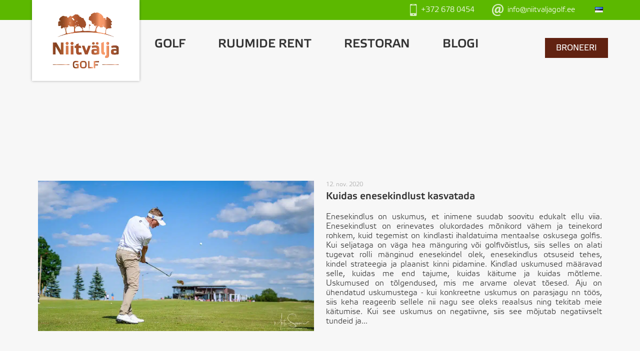

--- FILE ---
content_type: text/html; charset=UTF-8
request_url: https://niitvaljagolf.ee/tags/enesekindlus/
body_size: 21828
content:
<!DOCTYPE html>
<html lang="et">
    <head><meta charset="UTF-8"><script>if(navigator.userAgent.match(/MSIE|Internet Explorer/i)||navigator.userAgent.match(/Trident\/7\..*?rv:11/i)){var href=document.location.href;if(!href.match(/[?&]nowprocket/)){if(href.indexOf("?")==-1){if(href.indexOf("#")==-1){document.location.href=href+"?nowprocket=1"}else{document.location.href=href.replace("#","?nowprocket=1#")}}else{if(href.indexOf("#")==-1){document.location.href=href+"&nowprocket=1"}else{document.location.href=href.replace("#","&nowprocket=1#")}}}}</script><script>(()=>{class RocketLazyLoadScripts{constructor(){this.v="1.2.6",this.triggerEvents=["keydown","mousedown","mousemove","touchmove","touchstart","touchend","wheel"],this.userEventHandler=this.t.bind(this),this.touchStartHandler=this.i.bind(this),this.touchMoveHandler=this.o.bind(this),this.touchEndHandler=this.h.bind(this),this.clickHandler=this.u.bind(this),this.interceptedClicks=[],this.interceptedClickListeners=[],this.l(this),window.addEventListener("pageshow",(t=>{this.persisted=t.persisted,this.everythingLoaded&&this.m()})),this.CSPIssue=sessionStorage.getItem("rocketCSPIssue"),document.addEventListener("securitypolicyviolation",(t=>{this.CSPIssue||"script-src-elem"!==t.violatedDirective||"data"!==t.blockedURI||(this.CSPIssue=!0,sessionStorage.setItem("rocketCSPIssue",!0))})),document.addEventListener("DOMContentLoaded",(()=>{this.k()})),this.delayedScripts={normal:[],async:[],defer:[]},this.trash=[],this.allJQueries=[]}p(t){document.hidden?t.t():(this.triggerEvents.forEach((e=>window.addEventListener(e,t.userEventHandler,{passive:!0}))),window.addEventListener("touchstart",t.touchStartHandler,{passive:!0}),window.addEventListener("mousedown",t.touchStartHandler),document.addEventListener("visibilitychange",t.userEventHandler))}_(){this.triggerEvents.forEach((t=>window.removeEventListener(t,this.userEventHandler,{passive:!0}))),document.removeEventListener("visibilitychange",this.userEventHandler)}i(t){"HTML"!==t.target.tagName&&(window.addEventListener("touchend",this.touchEndHandler),window.addEventListener("mouseup",this.touchEndHandler),window.addEventListener("touchmove",this.touchMoveHandler,{passive:!0}),window.addEventListener("mousemove",this.touchMoveHandler),t.target.addEventListener("click",this.clickHandler),this.L(t.target,!0),this.S(t.target,"onclick","rocket-onclick"),this.C())}o(t){window.removeEventListener("touchend",this.touchEndHandler),window.removeEventListener("mouseup",this.touchEndHandler),window.removeEventListener("touchmove",this.touchMoveHandler,{passive:!0}),window.removeEventListener("mousemove",this.touchMoveHandler),t.target.removeEventListener("click",this.clickHandler),this.L(t.target,!1),this.S(t.target,"rocket-onclick","onclick"),this.M()}h(){window.removeEventListener("touchend",this.touchEndHandler),window.removeEventListener("mouseup",this.touchEndHandler),window.removeEventListener("touchmove",this.touchMoveHandler,{passive:!0}),window.removeEventListener("mousemove",this.touchMoveHandler)}u(t){t.target.removeEventListener("click",this.clickHandler),this.L(t.target,!1),this.S(t.target,"rocket-onclick","onclick"),this.interceptedClicks.push(t),t.preventDefault(),t.stopPropagation(),t.stopImmediatePropagation(),this.M()}O(){window.removeEventListener("touchstart",this.touchStartHandler,{passive:!0}),window.removeEventListener("mousedown",this.touchStartHandler),this.interceptedClicks.forEach((t=>{t.target.dispatchEvent(new MouseEvent("click",{view:t.view,bubbles:!0,cancelable:!0}))}))}l(t){EventTarget.prototype.addEventListenerWPRocketBase=EventTarget.prototype.addEventListener,EventTarget.prototype.addEventListener=function(e,i,o){"click"!==e||t.windowLoaded||i===t.clickHandler||t.interceptedClickListeners.push({target:this,func:i,options:o}),(this||window).addEventListenerWPRocketBase(e,i,o)}}L(t,e){this.interceptedClickListeners.forEach((i=>{i.target===t&&(e?t.removeEventListener("click",i.func,i.options):t.addEventListener("click",i.func,i.options))})),t.parentNode!==document.documentElement&&this.L(t.parentNode,e)}D(){return new Promise((t=>{this.P?this.M=t:t()}))}C(){this.P=!0}M(){this.P=!1}S(t,e,i){t.hasAttribute&&t.hasAttribute(e)&&(event.target.setAttribute(i,event.target.getAttribute(e)),event.target.removeAttribute(e))}t(){this._(this),"loading"===document.readyState?document.addEventListener("DOMContentLoaded",this.R.bind(this)):this.R()}k(){let t=[];document.querySelectorAll("script[type=rocketlazyloadscript][data-rocket-src]").forEach((e=>{let i=e.getAttribute("data-rocket-src");if(i&&!i.startsWith("data:")){0===i.indexOf("//")&&(i=location.protocol+i);try{const o=new URL(i).origin;o!==location.origin&&t.push({src:o,crossOrigin:e.crossOrigin||"module"===e.getAttribute("data-rocket-type")})}catch(t){}}})),t=[...new Map(t.map((t=>[JSON.stringify(t),t]))).values()],this.T(t,"preconnect")}async R(){this.lastBreath=Date.now(),this.j(this),this.F(this),this.I(),this.W(),this.q(),await this.A(this.delayedScripts.normal),await this.A(this.delayedScripts.defer),await this.A(this.delayedScripts.async);try{await this.U(),await this.H(this),await this.J()}catch(t){console.error(t)}window.dispatchEvent(new Event("rocket-allScriptsLoaded")),this.everythingLoaded=!0,this.D().then((()=>{this.O()})),this.N()}W(){document.querySelectorAll("script[type=rocketlazyloadscript]").forEach((t=>{t.hasAttribute("data-rocket-src")?t.hasAttribute("async")&&!1!==t.async?this.delayedScripts.async.push(t):t.hasAttribute("defer")&&!1!==t.defer||"module"===t.getAttribute("data-rocket-type")?this.delayedScripts.defer.push(t):this.delayedScripts.normal.push(t):this.delayedScripts.normal.push(t)}))}async B(t){if(await this.G(),!0!==t.noModule||!("noModule"in HTMLScriptElement.prototype))return new Promise((e=>{let i;function o(){(i||t).setAttribute("data-rocket-status","executed"),e()}try{if(navigator.userAgent.indexOf("Firefox/")>0||""===navigator.vendor||this.CSPIssue)i=document.createElement("script"),[...t.attributes].forEach((t=>{let e=t.nodeName;"type"!==e&&("data-rocket-type"===e&&(e="type"),"data-rocket-src"===e&&(e="src"),i.setAttribute(e,t.nodeValue))})),t.text&&(i.text=t.text),i.hasAttribute("src")?(i.addEventListener("load",o),i.addEventListener("error",(function(){i.setAttribute("data-rocket-status","failed-network"),e()})),setTimeout((()=>{i.isConnected||e()}),1)):(i.text=t.text,o()),t.parentNode.replaceChild(i,t);else{const i=t.getAttribute("data-rocket-type"),s=t.getAttribute("data-rocket-src");i?(t.type=i,t.removeAttribute("data-rocket-type")):t.removeAttribute("type"),t.addEventListener("load",o),t.addEventListener("error",(i=>{this.CSPIssue&&i.target.src.startsWith("data:")?(console.log("WPRocket: data-uri blocked by CSP -> fallback"),t.removeAttribute("src"),this.B(t).then(e)):(t.setAttribute("data-rocket-status","failed-network"),e())})),s?(t.removeAttribute("data-rocket-src"),t.src=s):t.src="data:text/javascript;base64,"+window.btoa(unescape(encodeURIComponent(t.text)))}}catch(i){t.setAttribute("data-rocket-status","failed-transform"),e()}}));t.setAttribute("data-rocket-status","skipped")}async A(t){const e=t.shift();return e&&e.isConnected?(await this.B(e),this.A(t)):Promise.resolve()}q(){this.T([...this.delayedScripts.normal,...this.delayedScripts.defer,...this.delayedScripts.async],"preload")}T(t,e){var i=document.createDocumentFragment();t.forEach((t=>{const o=t.getAttribute&&t.getAttribute("data-rocket-src")||t.src;if(o&&!o.startsWith("data:")){const s=document.createElement("link");s.href=o,s.rel=e,"preconnect"!==e&&(s.as="script"),t.getAttribute&&"module"===t.getAttribute("data-rocket-type")&&(s.crossOrigin=!0),t.crossOrigin&&(s.crossOrigin=t.crossOrigin),t.integrity&&(s.integrity=t.integrity),i.appendChild(s),this.trash.push(s)}})),document.head.appendChild(i)}j(t){let e={};function i(i,o){return e[o].eventsToRewrite.indexOf(i)>=0&&!t.everythingLoaded?"rocket-"+i:i}function o(t,o){!function(t){e[t]||(e[t]={originalFunctions:{add:t.addEventListener,remove:t.removeEventListener},eventsToRewrite:[]},t.addEventListener=function(){arguments[0]=i(arguments[0],t),e[t].originalFunctions.add.apply(t,arguments)},t.removeEventListener=function(){arguments[0]=i(arguments[0],t),e[t].originalFunctions.remove.apply(t,arguments)})}(t),e[t].eventsToRewrite.push(o)}function s(e,i){let o=e[i];e[i]=null,Object.defineProperty(e,i,{get:()=>o||function(){},set(s){t.everythingLoaded?o=s:e["rocket"+i]=o=s}})}o(document,"DOMContentLoaded"),o(window,"DOMContentLoaded"),o(window,"load"),o(window,"pageshow"),o(document,"readystatechange"),s(document,"onreadystatechange"),s(window,"onload"),s(window,"onpageshow");try{Object.defineProperty(document,"readyState",{get:()=>t.rocketReadyState,set(e){t.rocketReadyState=e},configurable:!0}),document.readyState="loading"}catch(t){console.log("WPRocket DJE readyState conflict, bypassing")}}F(t){let e;function i(e){return t.everythingLoaded?e:e.split(" ").map((t=>"load"===t||0===t.indexOf("load.")?"rocket-jquery-load":t)).join(" ")}function o(o){function s(t){const e=o.fn[t];o.fn[t]=o.fn.init.prototype[t]=function(){return this[0]===window&&("string"==typeof arguments[0]||arguments[0]instanceof String?arguments[0]=i(arguments[0]):"object"==typeof arguments[0]&&Object.keys(arguments[0]).forEach((t=>{const e=arguments[0][t];delete arguments[0][t],arguments[0][i(t)]=e}))),e.apply(this,arguments),this}}o&&o.fn&&!t.allJQueries.includes(o)&&(o.fn.ready=o.fn.init.prototype.ready=function(e){return t.domReadyFired?e.bind(document)(o):document.addEventListener("rocket-DOMContentLoaded",(()=>e.bind(document)(o))),o([])},s("on"),s("one"),t.allJQueries.push(o)),e=o}o(window.jQuery),Object.defineProperty(window,"jQuery",{get:()=>e,set(t){o(t)}})}async H(t){const e=document.querySelector("script[data-webpack]");e&&(await async function(){return new Promise((t=>{e.addEventListener("load",t),e.addEventListener("error",t)}))}(),await t.K(),await t.H(t))}async U(){this.domReadyFired=!0;try{document.readyState="interactive"}catch(t){}await this.G(),document.dispatchEvent(new Event("rocket-readystatechange")),await this.G(),document.rocketonreadystatechange&&document.rocketonreadystatechange(),await this.G(),document.dispatchEvent(new Event("rocket-DOMContentLoaded")),await this.G(),window.dispatchEvent(new Event("rocket-DOMContentLoaded"))}async J(){try{document.readyState="complete"}catch(t){}await this.G(),document.dispatchEvent(new Event("rocket-readystatechange")),await this.G(),document.rocketonreadystatechange&&document.rocketonreadystatechange(),await this.G(),window.dispatchEvent(new Event("rocket-load")),await this.G(),window.rocketonload&&window.rocketonload(),await this.G(),this.allJQueries.forEach((t=>t(window).trigger("rocket-jquery-load"))),await this.G();const t=new Event("rocket-pageshow");t.persisted=this.persisted,window.dispatchEvent(t),await this.G(),window.rocketonpageshow&&window.rocketonpageshow({persisted:this.persisted}),this.windowLoaded=!0}m(){document.onreadystatechange&&document.onreadystatechange(),window.onload&&window.onload(),window.onpageshow&&window.onpageshow({persisted:this.persisted})}I(){const t=new Map;document.write=document.writeln=function(e){const i=document.currentScript;i||console.error("WPRocket unable to document.write this: "+e);const o=document.createRange(),s=i.parentElement;let n=t.get(i);void 0===n&&(n=i.nextSibling,t.set(i,n));const c=document.createDocumentFragment();o.setStart(c,0),c.appendChild(o.createContextualFragment(e)),s.insertBefore(c,n)}}async G(){Date.now()-this.lastBreath>45&&(await this.K(),this.lastBreath=Date.now())}async K(){return document.hidden?new Promise((t=>setTimeout(t))):new Promise((t=>requestAnimationFrame(t)))}N(){this.trash.forEach((t=>t.remove()))}static run(){const t=new RocketLazyLoadScripts;t.p(t)}}RocketLazyLoadScripts.run()})();</script>
        <!-- Google tag (gtag.js) -->
		<script type="rocketlazyloadscript" async data-rocket-src="https://www.googletagmanager.com/gtag/js?id=G-0GS00N87ZB"></script>
		<script type="rocketlazyloadscript">
			window.dataLayer = window.dataLayer || [];
			function gtag(){dataLayer.push(arguments);}
			gtag('js', new Date());

			gtag('config', 'G-0GS00N87ZB');
		</script>

        
        <meta name="viewport" content="width=device-width, initial-scale=1">
        <meta name='robots' content='index, follow, max-image-preview:large, max-snippet:-1, max-video-preview:-1' />

	<!-- This site is optimized with the Yoast SEO plugin v23.5 - https://yoast.com/wordpress/plugins/seo/ -->
	<title>enesekindlus &#8211; Niitvälja Golf</title>
	<link rel="canonical" href="https://niitvaljagolf.ee/tags/enesekindlus/" />
	<meta property="og:locale" content="et_EE" />
	<meta property="og:type" content="article" />
	<meta property="og:title" content="enesekindlus &#8211; Niitvälja Golf" />
	<meta property="og:url" content="https://niitvaljagolf.ee/tags/enesekindlus/" />
	<meta property="og:site_name" content="Niitvälja Golf" />
	<meta name="twitter:card" content="summary_large_image" />
	<script type="application/ld+json" class="yoast-schema-graph">{"@context":"https://schema.org","@graph":[{"@type":"CollectionPage","@id":"https://niitvaljagolf.ee/tags/enesekindlus/","url":"https://niitvaljagolf.ee/tags/enesekindlus/","name":"enesekindlus &#8211; Niitvälja Golf","isPartOf":{"@id":"https://niitvaljagolf.ee/#website"},"primaryImageOfPage":{"@id":"https://niitvaljagolf.ee/tags/enesekindlus/#primaryimage"},"image":{"@id":"https://niitvaljagolf.ee/tags/enesekindlus/#primaryimage"},"thumbnailUrl":"https://niitvaljagolf.ee/wp-content/uploads/2020/11/MSO-190630-8941.jpg","inLanguage":"et"},{"@type":"ImageObject","inLanguage":"et","@id":"https://niitvaljagolf.ee/tags/enesekindlus/#primaryimage","url":"https://niitvaljagolf.ee/wp-content/uploads/2020/11/MSO-190630-8941.jpg","contentUrl":"https://niitvaljagolf.ee/wp-content/uploads/2020/11/MSO-190630-8941.jpg","width":1920,"height":1080},{"@type":"WebSite","@id":"https://niitvaljagolf.ee/#website","url":"https://niitvaljagolf.ee/","name":"Niitvälja Golf","description":"Eesti golfi kodu","publisher":{"@id":"https://niitvaljagolf.ee/#organization"},"potentialAction":[{"@type":"SearchAction","target":{"@type":"EntryPoint","urlTemplate":"https://niitvaljagolf.ee/?s={search_term_string}"},"query-input":{"@type":"PropertyValueSpecification","valueRequired":true,"valueName":"search_term_string"}}],"inLanguage":"et"},{"@type":"Organization","@id":"https://niitvaljagolf.ee/#organization","name":"Niitvälja Golf","url":"https://niitvaljagolf.ee/","logo":{"@type":"ImageObject","inLanguage":"et","@id":"https://niitvaljagolf.ee/#/schema/logo/image/","url":"https://niitvaljagolf.ee/wp-content/uploads/2018/07/logo-1.png","contentUrl":"https://niitvaljagolf.ee/wp-content/uploads/2018/07/logo-1.png","width":340,"height":218,"caption":"Niitvälja Golf"},"image":{"@id":"https://niitvaljagolf.ee/#/schema/logo/image/"}}]}</script>
	<!-- / Yoast SEO plugin. -->


<link rel="alternate" type="application/rss+xml" title="Niitvälja Golf &raquo; enesekindlus Tag uudisevoog" href="https://niitvaljagolf.ee/tags/enesekindlus/feed/" />
<style id='wp-emoji-styles-inline-css' type='text/css'>

	img.wp-smiley, img.emoji {
		display: inline !important;
		border: none !important;
		box-shadow: none !important;
		height: 1em !important;
		width: 1em !important;
		margin: 0 0.07em !important;
		vertical-align: -0.1em !important;
		background: none !important;
		padding: 0 !important;
	}
</style>
<link rel='stylesheet' id='wp-block-library-css' href='https://niitvaljagolf.ee/wp-includes/css/dist/block-library/style.min.css?ver=6.4.7' type='text/css' media='all' />
<style id='smaily-for-wp-newsletter-subscription-block-style-inline-css' type='text/css'>
/*!***************************************************************************************************************************************************************************************************************************************!*\
  !*** css ./node_modules/css-loader/dist/cjs.js??ruleSet[1].rules[4].use[1]!./node_modules/postcss-loader/dist/cjs.js??ruleSet[1].rules[4].use[2]!./node_modules/sass-loader/dist/cjs.js??ruleSet[1].rules[4].use[3]!./src/style.scss ***!
  \***************************************************************************************************************************************************************************************************************************************/
/**
 * The following styles get applied both on the front of your site
 * and in the editor.
 *
 * Replace them with your own styles or remove the file completely.
 */
.wp-block-create-block-smaily-for-wp {
  background-color: white;
  color: #000;
  padding: 2px;
}

/*# sourceMappingURL=style-index.css.map*/
</style>
<style id='classic-theme-styles-inline-css' type='text/css'>
/*! This file is auto-generated */
.wp-block-button__link{color:#fff;background-color:#32373c;border-radius:9999px;box-shadow:none;text-decoration:none;padding:calc(.667em + 2px) calc(1.333em + 2px);font-size:1.125em}.wp-block-file__button{background:#32373c;color:#fff;text-decoration:none}
</style>
<style id='global-styles-inline-css' type='text/css'>
body{--wp--preset--color--black: #000000;--wp--preset--color--cyan-bluish-gray: #abb8c3;--wp--preset--color--white: #ffffff;--wp--preset--color--pale-pink: #f78da7;--wp--preset--color--vivid-red: #cf2e2e;--wp--preset--color--luminous-vivid-orange: #ff6900;--wp--preset--color--luminous-vivid-amber: #fcb900;--wp--preset--color--light-green-cyan: #7bdcb5;--wp--preset--color--vivid-green-cyan: #00d084;--wp--preset--color--pale-cyan-blue: #8ed1fc;--wp--preset--color--vivid-cyan-blue: #0693e3;--wp--preset--color--vivid-purple: #9b51e0;--wp--preset--gradient--vivid-cyan-blue-to-vivid-purple: linear-gradient(135deg,rgba(6,147,227,1) 0%,rgb(155,81,224) 100%);--wp--preset--gradient--light-green-cyan-to-vivid-green-cyan: linear-gradient(135deg,rgb(122,220,180) 0%,rgb(0,208,130) 100%);--wp--preset--gradient--luminous-vivid-amber-to-luminous-vivid-orange: linear-gradient(135deg,rgba(252,185,0,1) 0%,rgba(255,105,0,1) 100%);--wp--preset--gradient--luminous-vivid-orange-to-vivid-red: linear-gradient(135deg,rgba(255,105,0,1) 0%,rgb(207,46,46) 100%);--wp--preset--gradient--very-light-gray-to-cyan-bluish-gray: linear-gradient(135deg,rgb(238,238,238) 0%,rgb(169,184,195) 100%);--wp--preset--gradient--cool-to-warm-spectrum: linear-gradient(135deg,rgb(74,234,220) 0%,rgb(151,120,209) 20%,rgb(207,42,186) 40%,rgb(238,44,130) 60%,rgb(251,105,98) 80%,rgb(254,248,76) 100%);--wp--preset--gradient--blush-light-purple: linear-gradient(135deg,rgb(255,206,236) 0%,rgb(152,150,240) 100%);--wp--preset--gradient--blush-bordeaux: linear-gradient(135deg,rgb(254,205,165) 0%,rgb(254,45,45) 50%,rgb(107,0,62) 100%);--wp--preset--gradient--luminous-dusk: linear-gradient(135deg,rgb(255,203,112) 0%,rgb(199,81,192) 50%,rgb(65,88,208) 100%);--wp--preset--gradient--pale-ocean: linear-gradient(135deg,rgb(255,245,203) 0%,rgb(182,227,212) 50%,rgb(51,167,181) 100%);--wp--preset--gradient--electric-grass: linear-gradient(135deg,rgb(202,248,128) 0%,rgb(113,206,126) 100%);--wp--preset--gradient--midnight: linear-gradient(135deg,rgb(2,3,129) 0%,rgb(40,116,252) 100%);--wp--preset--font-size--small: 13px;--wp--preset--font-size--medium: 20px;--wp--preset--font-size--large: 36px;--wp--preset--font-size--x-large: 42px;--wp--preset--spacing--20: 0.44rem;--wp--preset--spacing--30: 0.67rem;--wp--preset--spacing--40: 1rem;--wp--preset--spacing--50: 1.5rem;--wp--preset--spacing--60: 2.25rem;--wp--preset--spacing--70: 3.38rem;--wp--preset--spacing--80: 5.06rem;--wp--preset--shadow--natural: 6px 6px 9px rgba(0, 0, 0, 0.2);--wp--preset--shadow--deep: 12px 12px 50px rgba(0, 0, 0, 0.4);--wp--preset--shadow--sharp: 6px 6px 0px rgba(0, 0, 0, 0.2);--wp--preset--shadow--outlined: 6px 6px 0px -3px rgba(255, 255, 255, 1), 6px 6px rgba(0, 0, 0, 1);--wp--preset--shadow--crisp: 6px 6px 0px rgba(0, 0, 0, 1);}:where(.is-layout-flex){gap: 0.5em;}:where(.is-layout-grid){gap: 0.5em;}body .is-layout-flow > .alignleft{float: left;margin-inline-start: 0;margin-inline-end: 2em;}body .is-layout-flow > .alignright{float: right;margin-inline-start: 2em;margin-inline-end: 0;}body .is-layout-flow > .aligncenter{margin-left: auto !important;margin-right: auto !important;}body .is-layout-constrained > .alignleft{float: left;margin-inline-start: 0;margin-inline-end: 2em;}body .is-layout-constrained > .alignright{float: right;margin-inline-start: 2em;margin-inline-end: 0;}body .is-layout-constrained > .aligncenter{margin-left: auto !important;margin-right: auto !important;}body .is-layout-constrained > :where(:not(.alignleft):not(.alignright):not(.alignfull)){max-width: var(--wp--style--global--content-size);margin-left: auto !important;margin-right: auto !important;}body .is-layout-constrained > .alignwide{max-width: var(--wp--style--global--wide-size);}body .is-layout-flex{display: flex;}body .is-layout-flex{flex-wrap: wrap;align-items: center;}body .is-layout-flex > *{margin: 0;}body .is-layout-grid{display: grid;}body .is-layout-grid > *{margin: 0;}:where(.wp-block-columns.is-layout-flex){gap: 2em;}:where(.wp-block-columns.is-layout-grid){gap: 2em;}:where(.wp-block-post-template.is-layout-flex){gap: 1.25em;}:where(.wp-block-post-template.is-layout-grid){gap: 1.25em;}.has-black-color{color: var(--wp--preset--color--black) !important;}.has-cyan-bluish-gray-color{color: var(--wp--preset--color--cyan-bluish-gray) !important;}.has-white-color{color: var(--wp--preset--color--white) !important;}.has-pale-pink-color{color: var(--wp--preset--color--pale-pink) !important;}.has-vivid-red-color{color: var(--wp--preset--color--vivid-red) !important;}.has-luminous-vivid-orange-color{color: var(--wp--preset--color--luminous-vivid-orange) !important;}.has-luminous-vivid-amber-color{color: var(--wp--preset--color--luminous-vivid-amber) !important;}.has-light-green-cyan-color{color: var(--wp--preset--color--light-green-cyan) !important;}.has-vivid-green-cyan-color{color: var(--wp--preset--color--vivid-green-cyan) !important;}.has-pale-cyan-blue-color{color: var(--wp--preset--color--pale-cyan-blue) !important;}.has-vivid-cyan-blue-color{color: var(--wp--preset--color--vivid-cyan-blue) !important;}.has-vivid-purple-color{color: var(--wp--preset--color--vivid-purple) !important;}.has-black-background-color{background-color: var(--wp--preset--color--black) !important;}.has-cyan-bluish-gray-background-color{background-color: var(--wp--preset--color--cyan-bluish-gray) !important;}.has-white-background-color{background-color: var(--wp--preset--color--white) !important;}.has-pale-pink-background-color{background-color: var(--wp--preset--color--pale-pink) !important;}.has-vivid-red-background-color{background-color: var(--wp--preset--color--vivid-red) !important;}.has-luminous-vivid-orange-background-color{background-color: var(--wp--preset--color--luminous-vivid-orange) !important;}.has-luminous-vivid-amber-background-color{background-color: var(--wp--preset--color--luminous-vivid-amber) !important;}.has-light-green-cyan-background-color{background-color: var(--wp--preset--color--light-green-cyan) !important;}.has-vivid-green-cyan-background-color{background-color: var(--wp--preset--color--vivid-green-cyan) !important;}.has-pale-cyan-blue-background-color{background-color: var(--wp--preset--color--pale-cyan-blue) !important;}.has-vivid-cyan-blue-background-color{background-color: var(--wp--preset--color--vivid-cyan-blue) !important;}.has-vivid-purple-background-color{background-color: var(--wp--preset--color--vivid-purple) !important;}.has-black-border-color{border-color: var(--wp--preset--color--black) !important;}.has-cyan-bluish-gray-border-color{border-color: var(--wp--preset--color--cyan-bluish-gray) !important;}.has-white-border-color{border-color: var(--wp--preset--color--white) !important;}.has-pale-pink-border-color{border-color: var(--wp--preset--color--pale-pink) !important;}.has-vivid-red-border-color{border-color: var(--wp--preset--color--vivid-red) !important;}.has-luminous-vivid-orange-border-color{border-color: var(--wp--preset--color--luminous-vivid-orange) !important;}.has-luminous-vivid-amber-border-color{border-color: var(--wp--preset--color--luminous-vivid-amber) !important;}.has-light-green-cyan-border-color{border-color: var(--wp--preset--color--light-green-cyan) !important;}.has-vivid-green-cyan-border-color{border-color: var(--wp--preset--color--vivid-green-cyan) !important;}.has-pale-cyan-blue-border-color{border-color: var(--wp--preset--color--pale-cyan-blue) !important;}.has-vivid-cyan-blue-border-color{border-color: var(--wp--preset--color--vivid-cyan-blue) !important;}.has-vivid-purple-border-color{border-color: var(--wp--preset--color--vivid-purple) !important;}.has-vivid-cyan-blue-to-vivid-purple-gradient-background{background: var(--wp--preset--gradient--vivid-cyan-blue-to-vivid-purple) !important;}.has-light-green-cyan-to-vivid-green-cyan-gradient-background{background: var(--wp--preset--gradient--light-green-cyan-to-vivid-green-cyan) !important;}.has-luminous-vivid-amber-to-luminous-vivid-orange-gradient-background{background: var(--wp--preset--gradient--luminous-vivid-amber-to-luminous-vivid-orange) !important;}.has-luminous-vivid-orange-to-vivid-red-gradient-background{background: var(--wp--preset--gradient--luminous-vivid-orange-to-vivid-red) !important;}.has-very-light-gray-to-cyan-bluish-gray-gradient-background{background: var(--wp--preset--gradient--very-light-gray-to-cyan-bluish-gray) !important;}.has-cool-to-warm-spectrum-gradient-background{background: var(--wp--preset--gradient--cool-to-warm-spectrum) !important;}.has-blush-light-purple-gradient-background{background: var(--wp--preset--gradient--blush-light-purple) !important;}.has-blush-bordeaux-gradient-background{background: var(--wp--preset--gradient--blush-bordeaux) !important;}.has-luminous-dusk-gradient-background{background: var(--wp--preset--gradient--luminous-dusk) !important;}.has-pale-ocean-gradient-background{background: var(--wp--preset--gradient--pale-ocean) !important;}.has-electric-grass-gradient-background{background: var(--wp--preset--gradient--electric-grass) !important;}.has-midnight-gradient-background{background: var(--wp--preset--gradient--midnight) !important;}.has-small-font-size{font-size: var(--wp--preset--font-size--small) !important;}.has-medium-font-size{font-size: var(--wp--preset--font-size--medium) !important;}.has-large-font-size{font-size: var(--wp--preset--font-size--large) !important;}.has-x-large-font-size{font-size: var(--wp--preset--font-size--x-large) !important;}
.wp-block-navigation a:where(:not(.wp-element-button)){color: inherit;}
:where(.wp-block-post-template.is-layout-flex){gap: 1.25em;}:where(.wp-block-post-template.is-layout-grid){gap: 1.25em;}
:where(.wp-block-columns.is-layout-flex){gap: 2em;}:where(.wp-block-columns.is-layout-grid){gap: 2em;}
.wp-block-pullquote{font-size: 1.5em;line-height: 1.6;}
</style>
<link data-minify="1" rel='stylesheet' id='contact-form-7-css' href='https://niitvaljagolf.ee/wp-content/cache/min/1/wp-content/plugins/contact-form-7/includes/css/styles.css?ver=1723123670' type='text/css' media='all' />
<link data-minify="1" rel='stylesheet' id='theme-styles-css' href='https://niitvaljagolf.ee/wp-content/cache/background-css/niitvaljagolf.ee/wp-content/cache/min/1/wp-content/themes/niitvaljagolf/assets/css/main.css?ver=1723123670&wpr_t=1768856091' type='text/css' media='all' />
<link data-minify="1" rel='stylesheet' id='weather-styles-css' href='https://niitvaljagolf.ee/wp-content/cache/min/1/wp-content/themes/niitvaljagolf/assets/css/weather-icons.css?ver=1723123670' type='text/css' media='all' />
<link rel='stylesheet' id='fancy-styles-css' href='https://niitvaljagolf.ee/wp-content/themes/niitvaljagolf/assets/css/jquery.fancybox.min.css?ver=4.7' type='text/css' media='all' />
<style id='rocket-lazyload-inline-css' type='text/css'>
.rll-youtube-player{position:relative;padding-bottom:56.23%;height:0;overflow:hidden;max-width:100%;}.rll-youtube-player:focus-within{outline: 2px solid currentColor;outline-offset: 5px;}.rll-youtube-player iframe{position:absolute;top:0;left:0;width:100%;height:100%;z-index:100;background:0 0}.rll-youtube-player img{bottom:0;display:block;left:0;margin:auto;max-width:100%;width:100%;position:absolute;right:0;top:0;border:none;height:auto;-webkit-transition:.4s all;-moz-transition:.4s all;transition:.4s all}.rll-youtube-player img:hover{-webkit-filter:brightness(75%)}.rll-youtube-player .play{height:100%;width:100%;left:0;top:0;position:absolute;background:var(--wpr-bg-498f9200-671d-4be5-aef1-d4d5bb5a6ac4) no-repeat center;background-color: transparent !important;cursor:pointer;border:none;}
</style>
<script type="rocketlazyloadscript" data-rocket-type="text/javascript" data-rocket-src="https://niitvaljagolf.ee/wp-includes/js/jquery/jquery.min.js?ver=3.7.1" id="jquery-core-js" defer></script>
<script type="rocketlazyloadscript" data-rocket-type="text/javascript" data-rocket-src="https://niitvaljagolf.ee/wp-includes/js/jquery/jquery-migrate.min.js?ver=3.4.1" id="jquery-migrate-js" defer></script>
<link rel="https://api.w.org/" href="https://niitvaljagolf.ee/wp-json/" /><link rel="alternate" type="application/json" href="https://niitvaljagolf.ee/wp-json/wp/v2/blog_tags/1051" /><link rel="EditURI" type="application/rsd+xml" title="RSD" href="https://niitvaljagolf.ee/xmlrpc.php?rsd" />
<meta name="generator" content="WordPress 6.4.7" />
<link rel="icon" href="https://niitvaljagolf.ee/wp-content/uploads/2019/03/cropped-favicon-2-32x32.png" sizes="32x32" />
<link rel="icon" href="https://niitvaljagolf.ee/wp-content/uploads/2019/03/cropped-favicon-2-192x192.png" sizes="192x192" />
<link rel="apple-touch-icon" href="https://niitvaljagolf.ee/wp-content/uploads/2019/03/cropped-favicon-2-180x180.png" />
<meta name="msapplication-TileImage" content="https://niitvaljagolf.ee/wp-content/uploads/2019/03/cropped-favicon-2-270x270.png" />
		<style type="text/css" id="wp-custom-css">
			@media screen and (max-width: 720px){
	.home .center article.one_half .thumb img{
		height: auto!important;
		object-fit: contain;
	}
}		</style>
		<noscript><style id="rocket-lazyload-nojs-css">.rll-youtube-player, [data-lazy-src]{display:none !important;}</style></noscript>        <!-- Facebook Pixel Code -->
        <script type="rocketlazyloadscript">
        !function(f,b,e,v,n,t,s)
        {if(f.fbq)return;n=f.fbq=function(){n.callMethod?
        n.callMethod.apply(n,arguments):n.queue.push(arguments)};
        if(!f._fbq)f._fbq=n;n.push=n;n.loaded=!0;n.version='2.0';
        n.queue=[];t=b.createElement(e);t.async=!0;
        t.src=v;s=b.getElementsByTagName(e)[0];
        s.parentNode.insertBefore(t,s)}(window,document,'script',
        'https://connect.facebook.net/en_US/fbevents.js');
        fbq('init', '984376718931901'); 
        fbq('track', 'PageView');
        </script>
        <noscript>
        <img height="1" width="1" 
        src="https://www.facebook.com/tr?id=984376718931901&ev=PageView
        &noscript=1"/>
        </noscript>
        <!-- End Facebook Pixel Code -->

    <style id="wpr-lazyload-bg-container"></style><style id="wpr-lazyload-bg-exclusion"></style>
<noscript>
<style id="wpr-lazyload-bg-nostyle">.steps{--wpr-bg-7d9ff83b-2cb4-4480-9c29-78c19e6d8c80: url('https://niitvaljagolf.ee/wp-content/themes/niitvaljagolf/assets/images/123_bg.jpg');}.rll-youtube-player .play{--wpr-bg-498f9200-671d-4be5-aef1-d4d5bb5a6ac4: url('https://niitvaljagolf.ee/wp-content/plugins/wp-rocket/assets/img/youtube.png');}.header-image{--wpr-bg-bc505cae-230d-458b-acaf-7404711281d8: url('https://niitvaljagolf.ee/wp-content/themes/niitvaljagolf/assets/images/header.jpg');}</style>
</noscript>
<script type="application/javascript">const rocket_pairs = [{"selector":".steps","style":".steps{--wpr-bg-7d9ff83b-2cb4-4480-9c29-78c19e6d8c80: url('https:\/\/niitvaljagolf.ee\/wp-content\/themes\/niitvaljagolf\/assets\/images\/123_bg.jpg');}","hash":"7d9ff83b-2cb4-4480-9c29-78c19e6d8c80","url":"https:\/\/niitvaljagolf.ee\/wp-content\/themes\/niitvaljagolf\/assets\/images\/123_bg.jpg"},{"selector":".rll-youtube-player .play","style":".rll-youtube-player .play{--wpr-bg-498f9200-671d-4be5-aef1-d4d5bb5a6ac4: url('https:\/\/niitvaljagolf.ee\/wp-content\/plugins\/wp-rocket\/assets\/img\/youtube.png');}","hash":"498f9200-671d-4be5-aef1-d4d5bb5a6ac4","url":"https:\/\/niitvaljagolf.ee\/wp-content\/plugins\/wp-rocket\/assets\/img\/youtube.png"},{"selector":".header-image","style":".header-image{--wpr-bg-bc505cae-230d-458b-acaf-7404711281d8: url('https:\/\/niitvaljagolf.ee\/wp-content\/themes\/niitvaljagolf\/assets\/images\/header.jpg');}","hash":"bc505cae-230d-458b-acaf-7404711281d8","url":"https:\/\/niitvaljagolf.ee\/wp-content\/themes\/niitvaljagolf\/assets\/images\/header.jpg"}]; const rocket_excluded_pairs = [];</script></head>

    <body class="archive tax-blog_tags term-enesekindlus term-1051 wp-custom-logo" >
        <header class="site-header">
            <div class="information">
    <div class="container">
        <div class="flex-container logo-spacer">
            <a href="https://niitvaljagolf.ee/" class="custom-logo-link" rel="home"><img width="340" height="218" src="data:image/svg+xml,%3Csvg%20xmlns='http://www.w3.org/2000/svg'%20viewBox='0%200%20340%20218'%3E%3C/svg%3E" class="custom-logo" alt="Niitvälja Golf" decoding="async" fetchpriority="high" data-lazy-src="https://niitvaljagolf.ee/wp-content/uploads/2020/03/logo2020.png" /><noscript><img width="340" height="218" src="https://niitvaljagolf.ee/wp-content/uploads/2020/03/logo2020.png" class="custom-logo" alt="Niitvälja Golf" decoding="async" fetchpriority="high" /></noscript></a>            <div id="weather" class="flex-container large-hidden">
                <div class="weather-icon"></div>
                <div id="temp"></div>
                <div id="wind"></div>
            </div>
            <div class="contact large-hidden">
                                    <a href="tel:+372 678 0454"><img src="data:image/svg+xml,%3Csvg%20xmlns='http://www.w3.org/2000/svg'%20viewBox='0%200%200%200'%3E%3C/svg%3E" data-lazy-src="[data-uri]"><noscript><img src="[data-uri]"></noscript>+372 678 0454</a>
                                                    <a href="mailto:info@niitvaljagolf.ee"><img src="data:image/svg+xml,%3Csvg%20xmlns='http://www.w3.org/2000/svg'%20viewBox='0%200%200%200'%3E%3C/svg%3E" data-lazy-src="[data-uri]"><noscript><img src="[data-uri]"></noscript>info@niitvaljagolf.ee</a>
                            </div>
            <div class="languages large-hidden">
                <ul>	<li class="lang-item lang-item-31 lang-item-et current-lang lang-item-first"><a  lang="et" hreflang="et" href="https://niitvaljagolf.ee/tags/enesekindlus/"><img src="data:image/svg+xml,%3Csvg%20xmlns='http://www.w3.org/2000/svg'%20viewBox='0%200%2016%2011'%3E%3C/svg%3E" alt="EST" width="16" height="11" style="width: 16px; height: 11px;" data-lazy-src="[data-uri]" /><noscript><img src="[data-uri]" alt="EST" width="16" height="11" style="width: 16px; height: 11px;" /></noscript></a></li>
	<li class="lang-item lang-item-28 lang-item-en no-translation"><a  lang="en-US" hreflang="en-US" href="https://niitvaljagolf.ee/en/"><img src="data:image/svg+xml,%3Csvg%20xmlns='http://www.w3.org/2000/svg'%20viewBox='0%200%2016%2011'%3E%3C/svg%3E" alt="ENG" width="16" height="11" style="width: 16px; height: 11px;" data-lazy-src="[data-uri]" /><noscript><img src="[data-uri]" alt="ENG" width="16" height="11" style="width: 16px; height: 11px;" /></noscript></a></li>
	<li class="lang-item lang-item-33 lang-item-fi no-translation"><a  lang="fi" hreflang="fi" href="https://niitvaljagolf.ee/fi/"><img src="data:image/svg+xml,%3Csvg%20xmlns='http://www.w3.org/2000/svg'%20viewBox='0%200%2016%2011'%3E%3C/svg%3E" alt="FIN" width="16" height="11" style="width: 16px; height: 11px;" data-lazy-src="[data-uri]" /><noscript><img src="[data-uri]" alt="FIN" width="16" height="11" style="width: 16px; height: 11px;" /></noscript></a></li>
</ul>
            </div>
                            <button class="menu-toggle">
                    <span></span>
                    <span></span>
                    <span></span>
                </button>
                    </div>
    </div>
</div>            <div class="container flex-container">
                <nav class="site-navigation large-hidden">
    <div class="logo-spacer">
        <ul id="menu-golf" class="menu"><li id="menu-item-16434" class="menu-item menu-item-type-post_type menu-item-object-page menu-item-home menu-item-has-children menu-item-16434"><a href="https://niitvaljagolf.ee/">GOLF</a>
<ul class="sub-menu">
	<li id="menu-item-15105" class="menu-item menu-item-type-post_type menu-item-object-page menu-item-15105"><a href="https://niitvaljagolf.ee/golf/alustajale/">Alustajale</a></li>
	<li id="menu-item-14904" class="menu-item menu-item-type-post_type menu-item-object-page menu-item-14904"><a href="https://niitvaljagolf.ee/golf/hinnakiri/">Hinnakiri</a></li>
	<li id="menu-item-14902" class="menu-item menu-item-type-post_type menu-item-object-page menu-item-14902"><a href="https://niitvaljagolf.ee/golf/valjak/">Väljak</a></li>
	<li id="menu-item-14900" class="menu-item menu-item-type-post_type menu-item-object-page menu-item-14900"><a href="https://niitvaljagolf.ee/golf/golfikool/">Golfikool</a></li>
	<li id="menu-item-14899" class="menu-item menu-item-type-post_type menu-item-object-page menu-item-14899"><a href="https://niitvaljagolf.ee/golf/voistlused/">Võistlused</a></li>
	<li id="menu-item-14898" class="menu-item menu-item-type-post_type menu-item-object-page menu-item-14898"><a href="https://niitvaljagolf.ee/golf/klubi/">Klubi</a></li>
	<li id="menu-item-14957" class="menu-item menu-item-type-post_type menu-item-object-page menu-item-14957"><a href="https://niitvaljagolf.ee/golf/meist/">Meist</a></li>
</ul>
</li>
<li id="menu-item-16435" class="menu-item menu-item-type-post_type menu-item-object-page menu-item-16435"><a href="https://niitvaljagolf.ee/ruumide-rent/">Ruumide rent</a></li>
<li id="menu-item-16436" class="menu-item menu-item-type-post_type menu-item-object-page menu-item-16436"><a href="https://niitvaljagolf.ee/restoran/">Restoran</a></li>
<li id="menu-item-23201" class="menu-item menu-item-type-post_type_archive menu-item-object-blog menu-item-has-children menu-item-23201"><a href="https://niitvaljagolf.ee/blog/">Blogi</a>
<ul class="sub-menu">
	<li id="menu-item-23016" class="menu-item menu-item-type-taxonomy menu-item-object-blog_groups menu-item-23016"><a href="https://niitvaljagolf.ee/group/golfi-abc/">Golfi ABC</a></li>
	<li id="menu-item-23017" class="menu-item menu-item-type-taxonomy menu-item-object-blog_groups menu-item-23017"><a href="https://niitvaljagolf.ee/group/treenimine/">Treenimine</a></li>
	<li id="menu-item-23018" class="menu-item menu-item-type-taxonomy menu-item-object-blog_groups menu-item-23018"><a href="https://niitvaljagolf.ee/group/varustus/">Varustus</a></li>
	<li id="menu-item-23019" class="menu-item menu-item-type-taxonomy menu-item-object-blog_groups menu-item-23019"><a href="https://niitvaljagolf.ee/group/reeglid/">Reeglid</a></li>
	<li id="menu-item-23020" class="menu-item menu-item-type-taxonomy menu-item-object-blog_groups menu-item-23020"><a href="https://niitvaljagolf.ee/group/reisid/">Reisid</a></li>
	<li id="menu-item-23021" class="menu-item menu-item-type-taxonomy menu-item-object-blog_groups menu-item-23021"><a href="https://niitvaljagolf.ee/group/persoonilood/">Persoonilood</a></li>
	<li id="menu-item-24285" class="menu-item menu-item-type-taxonomy menu-item-object-blog_groups menu-item-24285"><a href="https://niitvaljagolf.ee/group/tervis-ja-heaolu/">Tervis ja heaolu</a></li>
	<li id="menu-item-23022" class="menu-item menu-item-type-taxonomy menu-item-object-blog_groups menu-item-23022"><a href="https://niitvaljagolf.ee/group/huvitavat/">Huvitavat</a></li>
</ul>
</li>
</ul>    </div>
</nav>
<div class="book-online" >
	<a href="#" class="button brown" onclick="document.getElementById('booking-submenu').classList.toggle('hidden');return false;">BRONEERI</a>
	<div id="booking-submenu" class="hidden" onmouseleave="document.getElementById('booking-submenu').classList.toggle('hidden');">
		<a href="/golf/broneeri-aeg/" class="button brown">Broneeri aeg</a>
		<a href="#" class="button brown" data-fancybox="open-times" data-src="#open-times">Lahtiolekuajad</a>
					<a href="/golf/golfikool/tunniplaan/" class="button brown">Tunniplaan</a>
			<a href="#" class="button brown" data-fancybox="login-modal" data-src="#login-modal">Võistlused ja hcp</a>
			</div>
	<style>
		.book-online{
			position: relative;
		}
		#booking-submenu{
			position: absolute;
			top: 120%;
			right: 0;
			text-align: right;
		}
		#booking-submenu a{
			white-space: nowrap;
			width: 100%;
			margin-top: 2px;
		}
	</style>
</div>
<nav class="mobile-navigation">
    <ul id="menu-golf-1" class="menu"><li class="menu-item menu-item-type-post_type menu-item-object-page menu-item-home menu-item-has-children menu-item-16434"><a href="https://niitvaljagolf.ee/">GOLF</a>
<ul class="sub-menu">
	<li class="menu-item menu-item-type-post_type menu-item-object-page menu-item-15105"><a href="https://niitvaljagolf.ee/golf/alustajale/">Alustajale</a></li>
	<li class="menu-item menu-item-type-post_type menu-item-object-page menu-item-14904"><a href="https://niitvaljagolf.ee/golf/hinnakiri/">Hinnakiri</a></li>
	<li class="menu-item menu-item-type-post_type menu-item-object-page menu-item-14902"><a href="https://niitvaljagolf.ee/golf/valjak/">Väljak</a></li>
	<li class="menu-item menu-item-type-post_type menu-item-object-page menu-item-14900"><a href="https://niitvaljagolf.ee/golf/golfikool/">Golfikool</a></li>
	<li class="menu-item menu-item-type-post_type menu-item-object-page menu-item-14899"><a href="https://niitvaljagolf.ee/golf/voistlused/">Võistlused</a></li>
	<li class="menu-item menu-item-type-post_type menu-item-object-page menu-item-14898"><a href="https://niitvaljagolf.ee/golf/klubi/">Klubi</a></li>
	<li class="menu-item menu-item-type-post_type menu-item-object-page menu-item-14957"><a href="https://niitvaljagolf.ee/golf/meist/">Meist</a></li>
</ul>
</li>
<li class="menu-item menu-item-type-post_type menu-item-object-page menu-item-16435"><a href="https://niitvaljagolf.ee/ruumide-rent/">Ruumide rent</a></li>
<li class="menu-item menu-item-type-post_type menu-item-object-page menu-item-16436"><a href="https://niitvaljagolf.ee/restoran/">Restoran</a></li>
<li class="menu-item menu-item-type-post_type_archive menu-item-object-blog menu-item-has-children menu-item-23201"><a href="https://niitvaljagolf.ee/blog/">Blogi</a>
<ul class="sub-menu">
	<li class="menu-item menu-item-type-taxonomy menu-item-object-blog_groups menu-item-23016"><a href="https://niitvaljagolf.ee/group/golfi-abc/">Golfi ABC</a></li>
	<li class="menu-item menu-item-type-taxonomy menu-item-object-blog_groups menu-item-23017"><a href="https://niitvaljagolf.ee/group/treenimine/">Treenimine</a></li>
	<li class="menu-item menu-item-type-taxonomy menu-item-object-blog_groups menu-item-23018"><a href="https://niitvaljagolf.ee/group/varustus/">Varustus</a></li>
	<li class="menu-item menu-item-type-taxonomy menu-item-object-blog_groups menu-item-23019"><a href="https://niitvaljagolf.ee/group/reeglid/">Reeglid</a></li>
	<li class="menu-item menu-item-type-taxonomy menu-item-object-blog_groups menu-item-23020"><a href="https://niitvaljagolf.ee/group/reisid/">Reisid</a></li>
	<li class="menu-item menu-item-type-taxonomy menu-item-object-blog_groups menu-item-23021"><a href="https://niitvaljagolf.ee/group/persoonilood/">Persoonilood</a></li>
	<li class="menu-item menu-item-type-taxonomy menu-item-object-blog_groups menu-item-24285"><a href="https://niitvaljagolf.ee/group/tervis-ja-heaolu/">Tervis ja heaolu</a></li>
	<li class="menu-item menu-item-type-taxonomy menu-item-object-blog_groups menu-item-23022"><a href="https://niitvaljagolf.ee/group/huvitavat/">Huvitavat</a></li>
</ul>
</li>
</ul>    <hr />
    <div class="buttons">
        <a href="/golf/broneeri-aeg/" class="button white">Broneeri aeg</a>
    </div>
    <hr />
    <div class="languages">
        <ul>	<li class="lang-item lang-item-31 lang-item-et current-lang lang-item-first"><a  lang="et" hreflang="et" href="https://niitvaljagolf.ee/tags/enesekindlus/">EST</a></li>
	<li class="lang-item lang-item-28 lang-item-en no-translation"><a  lang="en-US" hreflang="en-US" href="https://niitvaljagolf.ee/en/">ENG</a></li>
	<li class="lang-item lang-item-33 lang-item-fi no-translation"><a  lang="fi" hreflang="fi" href="https://niitvaljagolf.ee/fi/">FIN</a></li>
</ul>
    </div>
    <hr />
            <div class="social">
                            <a href="https://www.facebook.com/golfikeskus/" target="_blank">
                    <svg viewBox="0 0 49.652 49.652">
                        <g>
                            <path d="M24.826,0C11.137,0,0,11.137,0,24.826c0,13.688,11.137,24.826,24.826,24.826c13.688,0,24.826-11.138,24.826-24.826
                                C49.652,11.137,38.516,0,24.826,0z M31,25.7h-4.039c0,6.453,0,14.396,0,14.396h-5.985c0,0,0-7.866,0-14.396h-2.845v-5.088h2.845
                                v-3.291c0-2.357,1.12-6.04,6.04-6.04l4.435,0.017v4.939c0,0-2.695,0-3.219,0c-0.524,0-1.269,0.262-1.269,1.386v2.99h4.56L31,25.7z
                                "/>
                        </g>
                    </svg>
                </a>
                                        <a href="https://www.instagram.com/niitvaljagolf/" target="_blank">
                    <svg viewBox="0 0 508.52 508.52">
                        <g>
                            <path d="M254.26,0C113.845,0,0,113.845,0,254.26s113.845,254.26,254.26,254.26
                                s254.26-113.845,254.26-254.26C508.52,113.813,394.675,0,254.26,0z M405.29,185.069
                                c-17.067,96.047-112.319,177.378-140.955,195.939c-28.668,18.561-54.793-7.437-64.296-27.142
                                c-10.838-22.375-43.351-144.038-51.869-154.113c-8.518-10.075-34.071,10.075-34.071,10.075l-12.395-16.241
                                c0,0,51.901-61.944,91.375-69.731c41.858-8.232,41.794,64.296,51.869,104.533c9.757,38.934,16.273,61.181,24.79,61.181
                                c8.518,0,24.822-21.676,42.589-54.952c17.862-33.308-0.763-62.739-35.628-41.826C290.683,109.173,422.326,89.055,405.29,185.069z"
                                />
                        </g>
                    </svg>
                </a>
                        <a href="https://niitvaljagolf.ee/feed/" target="_blank">
                <svg viewBox="0 0 512 512">
                    <g>
                        <path d="M256,0C114.615,0,0,114.615,0,256s114.615,256,256,256s256-114.615,256-256S397.385,0,256,0z M160,384
                            c-17.673,0-32-14.327-32-32s14.327-32,32-32s32,14.327,32,32S177.673,384,160,384z M248,384c0-66.168-53.832-120-120-120v-48
                            c92.636,0,168,75.364,168,168H248z M344,384c0-57.695-22.469-111.938-63.266-152.735C239.938,190.468,185.696,168,128,168v-48
                            c70.517,0,136.812,27.461,186.678,77.324C364.539,247.187,392,313.482,392,384H344z"/>
                    </g>
                </svg>
            </a>
        </div>
            </nav>
<div id="open-times" class="open-times" style="display: none;">
	<h2>LAHTIOLEKUAJAD</h2>
<ul>
<li>Park-väljak SULETUD: külmunud ja lumine</li>
<li>PAR20-väljak SULETUD</li>
<li>Eelispaiga reegel: ühe avatud tulemuskaardi ulatuses</li>
<li>Driving range SULETUD</li>
<li>Harjutusgriinid SULETUD</li>
<li>Murutii SULETUD</li>
<li>Caddiemaster E-R 10:00-15:00 L-P Suletud</li>
<li>Klubihoone SULETUD</li>
<li>Restoran  SULETUD</li>
<li>10. raja kohvik SULETUD</li>
<li>WC-d SULETUD</li>
</ul>
</div>
<div id="login-modal" style="display: none;">
		<div class="login">
		<h2>Võistlused ja hcp</h2>
		<form id="loginWrap" action="https://www.golfbox.dk/login.asp" class="login-form" method="post" onsubmit="setTimeout('document.loginform.reset()', 200);" name="loginform" accept-charset="UTF-8">
			<input id="loginform.submitted" name="loginform.submitted" type="hidden" value="true">
			<input id="loginform-url" name="loginform-url" type="hidden" value="https://niitvaljagolf.ee">
			<input id="loginform-destination" name="loginform-destination" type="hidden" value="player">
			<input id="loginform-club" name="loginform-club" type="hidden" value="{A674F0F3-E4D3-4738-AE44-4EDDDEF38486}">
			<input id="loginform-staff" name="loginform-staff" type="hidden" value="{A674F0F3-E4D3-4738-AE44-4EDDDEF38486}">
			<input id="loginform-lcid" name="loginform-lcid" type="hidden" value="1061">
			<input id="command" name="command" type="hidden" value="website_login">
			<div class="gb-login-container" id="gb-login-container">
				<div class="gb-body-container">
					<input name="loginform.username" placeholder="kasutajatunnus" class="gb-loginform gb-username" type="text" value="" autocomplete="off">
					<input name="loginform.password" placeholder="salasõna" class="gb-loginform gb-password" type="password" value="" autocomplete="off">
					<div class="gb-button_wrap">
						<button type="submit" class="gb-button-submit">Sisene Golfboxi</button>
					</div>
				</div>
				<div class="gb-footer-container">
					<div class="gb-right-icon">
						<a href="https://www.golfbox.dk/portal/login/password.asp">
							<div class="gb-text-line" id="TranslateForgot">Unustatud salasõna</div>
						</a>
					</div>
				</div>
			</div>
		</form>
		<!--script type="text/javascript" src="https://www.golfbox.dk/scripts/login.js?logoutUrl=https://niitvaljagolf.ee&destination=player&ClubID={A674F0F3-E4D3-4738-AE44-4EDDDEF38486}&StaffID={A674F0F3-E4D3-4738-AE44-4EDDDEF38486}&LCID=1061"></script-->
	</div>
	</div>            </div>
        </header>
        <main class="site-main">
    <section class="header-image flex-container ">
    <style>
        .header-image{
            background-image: var(--wpr-bg-bc505cae-230d-458b-acaf-7404711281d8);
        }
    </style>
            </section>            <section class="container flex-container">
                                <article id="post-32249" class="full_width post-32249 blog type-blog status-publish has-post-thumbnail hentry blog_groups-golfi-abc blog_groups-huvitavat blog_groups-treenimine blog_tags-enesekindlus blog_tags-enesekindlusekasvatamine">
            <a href="https://niitvaljagolf.ee/blog/kuidas-enesekindlust-kasvatada/" title="Loe edasi">
                <div class="flex-container">
                                            <div class="thumb one_half">
                            <img width="1024" height="576" src="data:image/svg+xml,%3Csvg%20xmlns='http://www.w3.org/2000/svg'%20viewBox='0%200%201024%20576'%3E%3C/svg%3E" class="attachment-large size-large wp-post-image" alt="" decoding="async" data-lazy-srcset="https://niitvaljagolf.ee/wp-content/uploads/2020/11/MSO-190630-8941-1024x576.jpg 1024w, https://niitvaljagolf.ee/wp-content/uploads/2020/11/MSO-190630-8941-840x473.jpg 840w, https://niitvaljagolf.ee/wp-content/uploads/2020/11/MSO-190630-8941-768x432.jpg 768w, https://niitvaljagolf.ee/wp-content/uploads/2020/11/MSO-190630-8941-1536x864.jpg 1536w, https://niitvaljagolf.ee/wp-content/uploads/2020/11/MSO-190630-8941.jpg 1920w" data-lazy-sizes="(max-width: 1024px) 100vw, 1024px" data-lazy-src="https://niitvaljagolf.ee/wp-content/uploads/2020/11/MSO-190630-8941-1024x576.jpg" /><noscript><img width="1024" height="576" src="https://niitvaljagolf.ee/wp-content/uploads/2020/11/MSO-190630-8941-1024x576.jpg" class="attachment-large size-large wp-post-image" alt="" decoding="async" srcset="https://niitvaljagolf.ee/wp-content/uploads/2020/11/MSO-190630-8941-1024x576.jpg 1024w, https://niitvaljagolf.ee/wp-content/uploads/2020/11/MSO-190630-8941-840x473.jpg 840w, https://niitvaljagolf.ee/wp-content/uploads/2020/11/MSO-190630-8941-768x432.jpg 768w, https://niitvaljagolf.ee/wp-content/uploads/2020/11/MSO-190630-8941-1536x864.jpg 1536w, https://niitvaljagolf.ee/wp-content/uploads/2020/11/MSO-190630-8941.jpg 1920w" sizes="(max-width: 1024px) 100vw, 1024px" /></noscript>                        </div>
                                        <div class="one_half">
                        <time>12. nov. 2020</time>
                        <h5>Kuidas enesekindlust kasvatada</h5>
                        <div class="mobile-hide text-justify">Enesekindlus on uskumus, et inimene suudab soovitu edukalt ellu viia. Enesekindlust on erinevates olukordades mõnikord vähem ja teinekord rohkem, kuid tegemist on kindlasti ihaldatuima mentaalse oskusega golfis. Kui seljataga on väga hea mänguring või golfivõistlus, siis selles on alati tugevat rolli mänginud enesekindel olek, enesekindlus otsuseid tehes, kindel strateegia ja plaanist kinni pidamine. Kindlad uskumused määravad selle, kuidas me end tajume, kuidas käitume ja kuidas mõtleme. Uskumused on tõlgendused, mis me arvame olevat tõesed. Aju on ühendatud uskumustega - kui konkreetne uskumus on parasjagu nn töös, siis keha reageerib sellele nii nagu see oleks reaalsus ning tekitab meie käitumise. Kui see uskumus on negatiivne, siis see mõjutab negatiivselt tundeid ja...</div>
                    </div>
                </div>
            </a>
    </article>
                        <div class="pagination full_width">
                <div class="alignleft"></div>
                <div class="alignright"></div>
            </div>
        </section>
            </main>
        <footer class="site-footer">
                                        <div class="logo-area">
                    <div class="container flex-container">
                                                                                <img width="220" height="120" src="data:image/svg+xml,%3Csvg%20xmlns='http://www.w3.org/2000/svg'%20viewBox='0%200%20220%20120'%3E%3C/svg%3E" class="attachment-full size-full" alt="" decoding="async" data-lazy-src="https://niitvaljagolf.ee/wp-content/uploads/2019/10/Orkla_logo_crop-e1643112475131.jpg" /><noscript><img width="220" height="120" src="https://niitvaljagolf.ee/wp-content/uploads/2019/10/Orkla_logo_crop-e1643112475131.jpg" class="attachment-full size-full" alt="" decoding="async" /></noscript>                                                                                                            <img width="99" height="73" src="data:image/svg+xml,%3Csvg%20xmlns='http://www.w3.org/2000/svg'%20viewBox='0%200%2099%2073'%3E%3C/svg%3E" class="attachment-full size-full" alt="" decoding="async" data-lazy-src="https://niitvaljagolf.ee/wp-content/uploads/2019/09/18.-Saku_Logo_Allkirjaga.jpg" /><noscript><img width="99" height="73" src="https://niitvaljagolf.ee/wp-content/uploads/2019/09/18.-Saku_Logo_Allkirjaga.jpg" class="attachment-full size-full" alt="" decoding="async" /></noscript>                                                                                                            <img width="206" height="40" src="data:image/svg+xml,%3Csvg%20xmlns='http://www.w3.org/2000/svg'%20viewBox='0%200%20206%2040'%3E%3C/svg%3E" class="attachment-full size-full" alt="" decoding="async" data-lazy-src="https://niitvaljagolf.ee/wp-content/uploads/2019/11/tallink.png" /><noscript><img width="206" height="40" src="https://niitvaljagolf.ee/wp-content/uploads/2019/11/tallink.png" class="attachment-full size-full" alt="" decoding="async" /></noscript>                                                                                                            <img width="300" height="69" src="data:image/svg+xml,%3Csvg%20xmlns='http://www.w3.org/2000/svg'%20viewBox='0%200%20300%2069'%3E%3C/svg%3E" class="attachment-full size-full" alt="" decoding="async" data-lazy-src="https://niitvaljagolf.ee/wp-content/uploads/2023/04/Tradehouse_colors_slogan-2-e1681214786667.png" /><noscript><img width="300" height="69" src="https://niitvaljagolf.ee/wp-content/uploads/2023/04/Tradehouse_colors_slogan-2-e1681214786667.png" class="attachment-full size-full" alt="" decoding="async" /></noscript>                                                                                                            <img width="300" height="169" src="data:image/svg+xml,%3Csvg%20xmlns='http://www.w3.org/2000/svg'%20viewBox='0%200%20300%20169'%3E%3C/svg%3E" class="attachment-full size-full" alt="" decoding="async" data-lazy-src="https://niitvaljagolf.ee/wp-content/uploads/2023/04/Infortar_logo_RGB_POS-e1681372729128.jpg" /><noscript><img width="300" height="169" src="https://niitvaljagolf.ee/wp-content/uploads/2023/04/Infortar_logo_RGB_POS-e1681372729128.jpg" class="attachment-full size-full" alt="" decoding="async" /></noscript>                                                                                                            <img width="200" height="43" src="data:image/svg+xml,%3Csvg%20xmlns='http://www.w3.org/2000/svg'%20viewBox='0%200%20200%2043'%3E%3C/svg%3E" class="attachment-full size-full" alt="" decoding="async" data-lazy-src="https://niitvaljagolf.ee/wp-content/uploads/2019/04/swedbank_logo_200x43.jpg" /><noscript><img width="200" height="43" src="https://niitvaljagolf.ee/wp-content/uploads/2019/04/swedbank_logo_200x43.jpg" class="attachment-full size-full" alt="" decoding="async" /></noscript>                                                                                                            <img width="150" height="150" src="data:image/svg+xml,%3Csvg%20xmlns='http://www.w3.org/2000/svg'%20viewBox='0%200%20150%20150'%3E%3C/svg%3E" class="attachment-full size-full" alt="" decoding="async" data-lazy-src="https://niitvaljagolf.ee/wp-content/uploads/2020/04/GSK-logo-01-e1586162405989.png" /><noscript><img width="150" height="150" src="https://niitvaljagolf.ee/wp-content/uploads/2020/04/GSK-logo-01-e1586162405989.png" class="attachment-full size-full" alt="" decoding="async" /></noscript>                                                                                                            <img width="232" height="40" src="data:image/svg+xml,%3Csvg%20xmlns='http://www.w3.org/2000/svg'%20viewBox='0%200%20232%2040'%3E%3C/svg%3E" class="attachment-full size-full" alt="" decoding="async" data-lazy-src="https://niitvaljagolf.ee/wp-content/uploads/2018/08/cramo.png" /><noscript><img width="232" height="40" src="https://niitvaljagolf.ee/wp-content/uploads/2018/08/cramo.png" class="attachment-full size-full" alt="" decoding="async" /></noscript>                                                                                                            <img width="115" height="64" src="data:image/svg+xml,%3Csvg%20xmlns='http://www.w3.org/2000/svg'%20viewBox='0%200%20115%2064'%3E%3C/svg%3E" class="attachment-full size-full" alt="" decoding="async" data-lazy-src="https://niitvaljagolf.ee/wp-content/uploads/2019/10/swoosh_NIKE-logo_500x279-e1574070334191.jpg" /><noscript><img width="115" height="64" src="https://niitvaljagolf.ee/wp-content/uploads/2019/10/swoosh_NIKE-logo_500x279-e1574070334191.jpg" class="attachment-full size-full" alt="" decoding="async" /></noscript>                                                                                                            <img width="115" height="80" src="data:image/svg+xml,%3Csvg%20xmlns='http://www.w3.org/2000/svg'%20viewBox='0%200%20115%2080'%3E%3C/svg%3E" class="attachment-full size-full" alt="" decoding="async" data-lazy-src="https://niitvaljagolf.ee/wp-content/uploads/2019/11/Harmet-Logo-3.jpg" /><noscript><img width="115" height="80" src="https://niitvaljagolf.ee/wp-content/uploads/2019/11/Harmet-Logo-3.jpg" class="attachment-full size-full" alt="" decoding="async" /></noscript>                                                                                                            <img width="200" height="79" src="data:image/svg+xml,%3Csvg%20xmlns='http://www.w3.org/2000/svg'%20viewBox='0%200%20200%2079'%3E%3C/svg%3E" class="attachment-full size-full" alt="" decoding="async" data-lazy-src="https://niitvaljagolf.ee/wp-content/uploads/2019/05/mammograaf_roosa_text_200x79.png" /><noscript><img width="200" height="79" src="https://niitvaljagolf.ee/wp-content/uploads/2019/05/mammograaf_roosa_text_200x79.png" class="attachment-full size-full" alt="" decoding="async" /></noscript>                                                                                                                                                                                                                            <a href="https://niitvaljagolf.ee/investeerime-leader-projektitoetuse-kaasabil-valjaku-hooldustehnikasse-80-118-eurot/">
                                                        <img width="300" height="84" src="data:image/svg+xml,%3Csvg%20xmlns='http://www.w3.org/2000/svg'%20viewBox='0%200%20300%2084'%3E%3C/svg%3E" class="attachment-full size-full" alt="" decoding="async" data-lazy-src="https://niitvaljagolf.ee/wp-content/uploads/2019/11/leader-2014-kleebis-e1662365118157.jpg" /><noscript><img width="300" height="84" src="https://niitvaljagolf.ee/wp-content/uploads/2019/11/leader-2014-kleebis-e1662365118157.jpg" class="attachment-full size-full" alt="" decoding="async" /></noscript>                                                            </a>
                                                                                                            <img width="150" height="86" src="data:image/svg+xml,%3Csvg%20xmlns='http://www.w3.org/2000/svg'%20viewBox='0%200%20150%2086'%3E%3C/svg%3E" class="attachment-full size-full" alt="" decoding="async" data-lazy-src="https://niitvaljagolf.ee/wp-content/uploads/2022/03/golfifotograaf-mats-soomre-golf-moments-1920-02-e1662365079155.png" /><noscript><img width="150" height="86" src="https://niitvaljagolf.ee/wp-content/uploads/2022/03/golfifotograaf-mats-soomre-golf-moments-1920-02-e1662365079155.png" class="attachment-full size-full" alt="" decoding="async" /></noscript>                                                                        </div>
                </div>
                                        <div class="widget-area">
                    <div class="container flex-container">
                        <div id="text-2" class="widget widget_text two_fifth"><h5>AS Eesti Golfikeskus</h5>			<div class="textwidget"><p>Aadress: Niitvälja küla, Lääne-Harju vald 76624 Harju maakond, Eesti Vabariik Telefon: +372 678 0454 E-mail: <a href="mailto:info@niitvaljagolf.ee">info@niitvaljagolf.ee</a></p>
</div>
		</div><div id="custom_html-2" class="widget_text widget widget_custom_html two_fifth"><h5>Liitu uudiskirjaga</h5><div class="textwidget custom-html-widget"><form id="smly" action="https://niitvaljagolf.sendsmaily.net/api/opt-in/" method="post">
	<p class="error" style="padding:15px;background-color:#f2dede;margin:0 0 10px;display:none"></p>
	<p class="success" style="padding:15px;background-color:#dff0d8;margin:0 0 10px;display:none">Thank you for subscribing to our newsletter.</p>
		<input type="hidden" name="keel" value="est" />
	<input type="hidden" name="success_url" value="https://niitvaljagolf.ee" />
	<input type="hidden" name="failure_url" value="https://niitvaljagolf.ee" />
	<input type="hidden" name="infokiri" value="jah" />
	<p><input type="text" name="email" value="" placeholder="Email" required/></p>
		<p><button type="submit" class="button">Liitu</button></p>
</form></div></div>                        <div class="widget social one_fifth">
                                                            <a href="https://www.facebook.com/golfikeskus/" target="_blank">
                                    <svg viewBox="0 0 49.652 49.652">
                                        <g>
                                            <path d="M24.826,0C11.137,0,0,11.137,0,24.826c0,13.688,11.137,24.826,24.826,24.826c13.688,0,24.826-11.138,24.826-24.826
                                                C49.652,11.137,38.516,0,24.826,0z M31,25.7h-4.039c0,6.453,0,14.396,0,14.396h-5.985c0,0,0-7.866,0-14.396h-2.845v-5.088h2.845
                                                v-3.291c0-2.357,1.12-6.04,6.04-6.04l4.435,0.017v4.939c0,0-2.695,0-3.219,0c-0.524,0-1.269,0.262-1.269,1.386v2.99h4.56L31,25.7z
                                                "/>
                                        </g>
                                    </svg>
                                </a>
                                                                                        <a href="https://www.instagram.com/niitvaljagolf/" target="_blank">
                                    <svg viewBox="0 0 508.52 508.52">
                                        <g>
                                            <path d="M254.26,0C113.845,0,0,113.845,0,254.26s113.845,254.26,254.26,254.26
                                                s254.26-113.845,254.26-254.26C508.52,113.813,394.675,0,254.26,0z M405.29,185.069
                                                c-17.067,96.047-112.319,177.378-140.955,195.939c-28.668,18.561-54.793-7.437-64.296-27.142
                                                c-10.838-22.375-43.351-144.038-51.869-154.113c-8.518-10.075-34.071,10.075-34.071,10.075l-12.395-16.241
                                                c0,0,51.901-61.944,91.375-69.731c41.858-8.232,41.794,64.296,51.869,104.533c9.757,38.934,16.273,61.181,24.79,61.181
                                                c8.518,0,24.822-21.676,42.589-54.952c17.862-33.308-0.763-62.739-35.628-41.826C290.683,109.173,422.326,89.055,405.29,185.069z"
                                                />
                                        </g>
                                    </svg>
                                </a>
                                                        <a href="https://niitvaljagolf.ee/feed/" target="_blank">
                                <svg viewBox="0 0 512 512">
                                    <g>
                                        <path d="M256,0C114.615,0,0,114.615,0,256s114.615,256,256,256s256-114.615,256-256S397.385,0,256,0z M160,384
                                            c-17.673,0-32-14.327-32-32s14.327-32,32-32s32,14.327,32,32S177.673,384,160,384z M248,384c0-66.168-53.832-120-120-120v-48
                                            c92.636,0,168,75.364,168,168H248z M344,384c0-57.695-22.469-111.938-63.266-152.735C239.938,190.468,185.696,168,128,168v-48
                                            c70.517,0,136.812,27.461,186.678,77.324C364.539,247.187,392,313.482,392,384H344z"/>
                                    </g>
                                </svg>
                            </a>
                        </div>
                    </div>
                </div>
                    </footer>
        <div id="campaign" style="display:none;">
<div class="wpcf7 no-js" id="wpcf7-f15822-o1" lang="et" dir="ltr">
<div class="screen-reader-response"><p role="status" aria-live="polite" aria-atomic="true"></p> <ul></ul></div>
<form action="/tags/enesekindlus/#wpcf7-f15822-o1" method="post" class="wpcf7-form init" aria-label="Contact form" novalidate="novalidate" data-status="init">
<div style="display: none;">
<input type="hidden" name="_wpcf7" value="15822" />
<input type="hidden" name="_wpcf7_version" value="5.7.7" />
<input type="hidden" name="_wpcf7_locale" value="et" />
<input type="hidden" name="_wpcf7_unit_tag" value="wpcf7-f15822-o1" />
<input type="hidden" name="_wpcf7_container_post" value="0" />
<input type="hidden" name="_wpcf7_posted_data_hash" value="" />
<input type="hidden" name="_wpcf7_recaptcha_response" value="" />
</div>
<h3>Telli sooduspakkumine!
</h3>
<p style="margin: 0 auto;">Soovin Niitvälja Golfi Rohelise Alguse paketi sooduspakkumist.
</p>
<p><label> Nimi:<br />
<span class="wpcf7-form-control-wrap" data-name="your-name"><input size="40" class="wpcf7-form-control wpcf7-text wpcf7-validates-as-required kamp-input" aria-required="true" aria-invalid="false" value="" type="text" name="your-name" /></span> </label>
</p>
<p><label> E-mail:<br />
<span class="wpcf7-form-control-wrap" data-name="your-email"><input size="40" class="wpcf7-form-control wpcf7-text wpcf7-email wpcf7-validates-as-required wpcf7-validates-as-email kamp-input" aria-required="true" aria-invalid="false" value="" type="email" name="your-email" /></span> </label>
</p>
<p><input class="wpcf7-form-control has-spinner wpcf7-submit kamp-btn" type="submit" value="Soovin sooduspakkumist" />
</p><div class="wpcf7-response-output" aria-hidden="true"></div>
</form>
</div>
</div>
        <div id="campaign2" style="display:none;">
<div class="wpcf7 no-js" id="wpcf7-f15822-o2" lang="et" dir="ltr">
<div class="screen-reader-response"><p role="status" aria-live="polite" aria-atomic="true"></p> <ul></ul></div>
<form action="/tags/enesekindlus/#wpcf7-f15822-o2" method="post" class="wpcf7-form init" aria-label="Contact form" novalidate="novalidate" data-status="init">
<div style="display: none;">
<input type="hidden" name="_wpcf7" value="15822" />
<input type="hidden" name="_wpcf7_version" value="5.7.7" />
<input type="hidden" name="_wpcf7_locale" value="et" />
<input type="hidden" name="_wpcf7_unit_tag" value="wpcf7-f15822-o2" />
<input type="hidden" name="_wpcf7_container_post" value="0" />
<input type="hidden" name="_wpcf7_posted_data_hash" value="" />
<input type="hidden" name="_wpcf7_recaptcha_response" value="" />
</div>
<h3>Telli sooduspakkumine!
</h3>
<p style="margin: 0 auto;">Soovin Niitvälja Golfi Rohelise Alguse paketi sooduspakkumist.
</p>
<p><label> Nimi:<br />
<span class="wpcf7-form-control-wrap" data-name="your-name"><input size="40" class="wpcf7-form-control wpcf7-text wpcf7-validates-as-required kamp-input" aria-required="true" aria-invalid="false" value="" type="text" name="your-name" /></span> </label>
</p>
<p><label> E-mail:<br />
<span class="wpcf7-form-control-wrap" data-name="your-email"><input size="40" class="wpcf7-form-control wpcf7-text wpcf7-email wpcf7-validates-as-required wpcf7-validates-as-email kamp-input" aria-required="true" aria-invalid="false" value="" type="email" name="your-email" /></span> </label>
</p>
<p><input class="wpcf7-form-control has-spinner wpcf7-submit kamp-btn" type="submit" value="Soovin sooduspakkumist" />
</p><div class="wpcf7-response-output" aria-hidden="true"></div>
</form>
</div>
</div>
        <script type="rocketlazyloadscript" data-minify="1" data-rocket-type="text/javascript" data-rocket-src="https://niitvaljagolf.ee/wp-content/cache/min/1/wp-content/plugins/contact-form-7/includes/swv/js/index.js?ver=1723123670" id="swv-js" defer></script>
<script type="text/javascript" id="contact-form-7-js-extra">
/* <![CDATA[ */
var wpcf7 = {"api":{"root":"https:\/\/niitvaljagolf.ee\/wp-json\/","namespace":"contact-form-7\/v1"},"cached":"1"};
/* ]]> */
</script>
<script type="rocketlazyloadscript" data-minify="1" data-rocket-type="text/javascript" data-rocket-src="https://niitvaljagolf.ee/wp-content/cache/min/1/wp-content/plugins/contact-form-7/includes/js/index.js?ver=1723123670" id="contact-form-7-js" defer></script>
<script type="rocketlazyloadscript" data-rocket-type="text/javascript" id="rocket-browser-checker-js-after">
/* <![CDATA[ */
"use strict";var _createClass=function(){function defineProperties(target,props){for(var i=0;i<props.length;i++){var descriptor=props[i];descriptor.enumerable=descriptor.enumerable||!1,descriptor.configurable=!0,"value"in descriptor&&(descriptor.writable=!0),Object.defineProperty(target,descriptor.key,descriptor)}}return function(Constructor,protoProps,staticProps){return protoProps&&defineProperties(Constructor.prototype,protoProps),staticProps&&defineProperties(Constructor,staticProps),Constructor}}();function _classCallCheck(instance,Constructor){if(!(instance instanceof Constructor))throw new TypeError("Cannot call a class as a function")}var RocketBrowserCompatibilityChecker=function(){function RocketBrowserCompatibilityChecker(options){_classCallCheck(this,RocketBrowserCompatibilityChecker),this.passiveSupported=!1,this._checkPassiveOption(this),this.options=!!this.passiveSupported&&options}return _createClass(RocketBrowserCompatibilityChecker,[{key:"_checkPassiveOption",value:function(self){try{var options={get passive(){return!(self.passiveSupported=!0)}};window.addEventListener("test",null,options),window.removeEventListener("test",null,options)}catch(err){self.passiveSupported=!1}}},{key:"initRequestIdleCallback",value:function(){!1 in window&&(window.requestIdleCallback=function(cb){var start=Date.now();return setTimeout(function(){cb({didTimeout:!1,timeRemaining:function(){return Math.max(0,50-(Date.now()-start))}})},1)}),!1 in window&&(window.cancelIdleCallback=function(id){return clearTimeout(id)})}},{key:"isDataSaverModeOn",value:function(){return"connection"in navigator&&!0===navigator.connection.saveData}},{key:"supportsLinkPrefetch",value:function(){var elem=document.createElement("link");return elem.relList&&elem.relList.supports&&elem.relList.supports("prefetch")&&window.IntersectionObserver&&"isIntersecting"in IntersectionObserverEntry.prototype}},{key:"isSlowConnection",value:function(){return"connection"in navigator&&"effectiveType"in navigator.connection&&("2g"===navigator.connection.effectiveType||"slow-2g"===navigator.connection.effectiveType)}}]),RocketBrowserCompatibilityChecker}();
/* ]]> */
</script>
<script type="text/javascript" id="rocket-preload-links-js-extra">
/* <![CDATA[ */
var RocketPreloadLinksConfig = {"excludeUris":"\/(?:.+\/)?feed(?:\/(?:.+\/?)?)?$|\/(?:.+\/)?embed\/|\/(index.php\/)?(.*)wp-json(\/.*|$)|\/refer\/|\/go\/|\/recommend\/|\/recommends\/","usesTrailingSlash":"1","imageExt":"jpg|jpeg|gif|png|tiff|bmp|webp|avif|pdf|doc|docx|xls|xlsx|php","fileExt":"jpg|jpeg|gif|png|tiff|bmp|webp|avif|pdf|doc|docx|xls|xlsx|php|html|htm","siteUrl":"https:\/\/niitvaljagolf.ee","onHoverDelay":"100","rateThrottle":"3"};
/* ]]> */
</script>
<script type="rocketlazyloadscript" data-rocket-type="text/javascript" id="rocket-preload-links-js-after">
/* <![CDATA[ */
(function() {
"use strict";var r="function"==typeof Symbol&&"symbol"==typeof Symbol.iterator?function(e){return typeof e}:function(e){return e&&"function"==typeof Symbol&&e.constructor===Symbol&&e!==Symbol.prototype?"symbol":typeof e},e=function(){function i(e,t){for(var n=0;n<t.length;n++){var i=t[n];i.enumerable=i.enumerable||!1,i.configurable=!0,"value"in i&&(i.writable=!0),Object.defineProperty(e,i.key,i)}}return function(e,t,n){return t&&i(e.prototype,t),n&&i(e,n),e}}();function i(e,t){if(!(e instanceof t))throw new TypeError("Cannot call a class as a function")}var t=function(){function n(e,t){i(this,n),this.browser=e,this.config=t,this.options=this.browser.options,this.prefetched=new Set,this.eventTime=null,this.threshold=1111,this.numOnHover=0}return e(n,[{key:"init",value:function(){!this.browser.supportsLinkPrefetch()||this.browser.isDataSaverModeOn()||this.browser.isSlowConnection()||(this.regex={excludeUris:RegExp(this.config.excludeUris,"i"),images:RegExp(".("+this.config.imageExt+")$","i"),fileExt:RegExp(".("+this.config.fileExt+")$","i")},this._initListeners(this))}},{key:"_initListeners",value:function(e){-1<this.config.onHoverDelay&&document.addEventListener("mouseover",e.listener.bind(e),e.listenerOptions),document.addEventListener("mousedown",e.listener.bind(e),e.listenerOptions),document.addEventListener("touchstart",e.listener.bind(e),e.listenerOptions)}},{key:"listener",value:function(e){var t=e.target.closest("a"),n=this._prepareUrl(t);if(null!==n)switch(e.type){case"mousedown":case"touchstart":this._addPrefetchLink(n);break;case"mouseover":this._earlyPrefetch(t,n,"mouseout")}}},{key:"_earlyPrefetch",value:function(t,e,n){var i=this,r=setTimeout(function(){if(r=null,0===i.numOnHover)setTimeout(function(){return i.numOnHover=0},1e3);else if(i.numOnHover>i.config.rateThrottle)return;i.numOnHover++,i._addPrefetchLink(e)},this.config.onHoverDelay);t.addEventListener(n,function e(){t.removeEventListener(n,e,{passive:!0}),null!==r&&(clearTimeout(r),r=null)},{passive:!0})}},{key:"_addPrefetchLink",value:function(i){return this.prefetched.add(i.href),new Promise(function(e,t){var n=document.createElement("link");n.rel="prefetch",n.href=i.href,n.onload=e,n.onerror=t,document.head.appendChild(n)}).catch(function(){})}},{key:"_prepareUrl",value:function(e){if(null===e||"object"!==(void 0===e?"undefined":r(e))||!1 in e||-1===["http:","https:"].indexOf(e.protocol))return null;var t=e.href.substring(0,this.config.siteUrl.length),n=this._getPathname(e.href,t),i={original:e.href,protocol:e.protocol,origin:t,pathname:n,href:t+n};return this._isLinkOk(i)?i:null}},{key:"_getPathname",value:function(e,t){var n=t?e.substring(this.config.siteUrl.length):e;return n.startsWith("/")||(n="/"+n),this._shouldAddTrailingSlash(n)?n+"/":n}},{key:"_shouldAddTrailingSlash",value:function(e){return this.config.usesTrailingSlash&&!e.endsWith("/")&&!this.regex.fileExt.test(e)}},{key:"_isLinkOk",value:function(e){return null!==e&&"object"===(void 0===e?"undefined":r(e))&&(!this.prefetched.has(e.href)&&e.origin===this.config.siteUrl&&-1===e.href.indexOf("?")&&-1===e.href.indexOf("#")&&!this.regex.excludeUris.test(e.href)&&!this.regex.images.test(e.href))}}],[{key:"run",value:function(){"undefined"!=typeof RocketPreloadLinksConfig&&new n(new RocketBrowserCompatibilityChecker({capture:!0,passive:!0}),RocketPreloadLinksConfig).init()}}]),n}();t.run();
}());
/* ]]> */
</script>
<script type="text/javascript" id="rocket_lazyload_css-js-extra">
/* <![CDATA[ */
var rocket_lazyload_css_data = {"threshold":"300"};
/* ]]> */
</script>
<script type="text/javascript" id="rocket_lazyload_css-js-after">
/* <![CDATA[ */
!function o(n,c,a){function u(t,e){if(!c[t]){if(!n[t]){var r="function"==typeof require&&require;if(!e&&r)return r(t,!0);if(s)return s(t,!0);throw(e=new Error("Cannot find module '"+t+"'")).code="MODULE_NOT_FOUND",e}r=c[t]={exports:{}},n[t][0].call(r.exports,function(e){return u(n[t][1][e]||e)},r,r.exports,o,n,c,a)}return c[t].exports}for(var s="function"==typeof require&&require,e=0;e<a.length;e++)u(a[e]);return u}({1:[function(e,t,r){"use strict";{const c="undefined"==typeof rocket_pairs?[]:rocket_pairs,a=(("undefined"==typeof rocket_excluded_pairs?[]:rocket_excluded_pairs).map(t=>{var e=t.selector;document.querySelectorAll(e).forEach(e=>{e.setAttribute("data-rocket-lazy-bg-"+t.hash,"excluded")})}),document.querySelector("#wpr-lazyload-bg-container"));var o=rocket_lazyload_css_data.threshold||300;const u=new IntersectionObserver(e=>{e.forEach(t=>{t.isIntersecting&&c.filter(e=>t.target.matches(e.selector)).map(t=>{var e;t&&((e=document.createElement("style")).textContent=t.style,a.insertAdjacentElement("afterend",e),t.elements.forEach(e=>{u.unobserve(e),e.setAttribute("data-rocket-lazy-bg-"+t.hash,"loaded")}))})})},{rootMargin:o+"px"});function n(){0<(0<arguments.length&&void 0!==arguments[0]?arguments[0]:[]).length&&c.forEach(t=>{try{document.querySelectorAll(t.selector).forEach(e=>{"loaded"!==e.getAttribute("data-rocket-lazy-bg-"+t.hash)&&"excluded"!==e.getAttribute("data-rocket-lazy-bg-"+t.hash)&&(u.observe(e),(t.elements||=[]).push(e))})}catch(e){console.error(e)}})}n(),function(){const r=window.MutationObserver;return function(e,t){if(e&&1===e.nodeType)return(t=new r(t)).observe(e,{attributes:!0,childList:!0,subtree:!0}),t}}()(document.querySelector("body"),n)}},{}]},{},[1]);
//# sourceMappingURL=lazyload-css.min.js.map
/* ]]> */
</script>
<script type="rocketlazyloadscript" data-rocket-type="text/javascript" data-rocket-src="https://niitvaljagolf.ee/wp-content/themes/niitvaljagolf/assets/js/jquery.fancybox.min.js?ver=4.7" id="fancy-scripts-js" defer></script>
<script type="rocketlazyloadscript" data-rocket-type="text/javascript" data-rocket-src="https://niitvaljagolf.ee/wp-content/themes/niitvaljagolf/assets/js/main.min.js?ver=4.7" id="theme-scripts-js" defer></script>
<script type="rocketlazyloadscript" data-rocket-type="text/javascript" data-rocket-src="https://www.google.com/recaptcha/api.js?render=6LckbIoUAAAAAGBSa288kxcIsSHkf7LAe4mToILr&amp;ver=3.0" id="google-recaptcha-js"></script>
<script type="rocketlazyloadscript" data-rocket-type="text/javascript" data-rocket-src="https://niitvaljagolf.ee/wp-includes/js/dist/vendor/wp-polyfill-inert.min.js?ver=3.1.2" id="wp-polyfill-inert-js" defer></script>
<script type="rocketlazyloadscript" data-rocket-type="text/javascript" data-rocket-src="https://niitvaljagolf.ee/wp-includes/js/dist/vendor/regenerator-runtime.min.js?ver=0.14.0" id="regenerator-runtime-js" defer></script>
<script type="rocketlazyloadscript" data-rocket-type="text/javascript" data-rocket-src="https://niitvaljagolf.ee/wp-includes/js/dist/vendor/wp-polyfill.min.js?ver=3.15.0" id="wp-polyfill-js"></script>
<script type="text/javascript" id="wpcf7-recaptcha-js-extra">
/* <![CDATA[ */
var wpcf7_recaptcha = {"sitekey":"6LckbIoUAAAAAGBSa288kxcIsSHkf7LAe4mToILr","actions":{"homepage":"homepage","contactform":"contactform"}};
/* ]]> */
</script>
<script type="rocketlazyloadscript" data-minify="1" data-rocket-type="text/javascript" data-rocket-src="https://niitvaljagolf.ee/wp-content/cache/min/1/wp-content/plugins/contact-form-7/modules/recaptcha/index.js?ver=1723123670" id="wpcf7-recaptcha-js" defer></script>
<script type="rocketlazyloadscript" data-rocket-type="text/javascript">
(function() {
				var expirationDate = new Date();
				expirationDate.setTime( expirationDate.getTime() + 31536000 * 1000 );
				document.cookie = "pll_language=et; expires=" + expirationDate.toUTCString() + "; path=/; secure; SameSite=Lax";
			}());

</script>
<script>window.lazyLoadOptions=[{elements_selector:"img[data-lazy-src],.rocket-lazyload,iframe[data-lazy-src]",data_src:"lazy-src",data_srcset:"lazy-srcset",data_sizes:"lazy-sizes",class_loading:"lazyloading",class_loaded:"lazyloaded",threshold:300,callback_loaded:function(element){if(element.tagName==="IFRAME"&&element.dataset.rocketLazyload=="fitvidscompatible"){if(element.classList.contains("lazyloaded")){if(typeof window.jQuery!="undefined"){if(jQuery.fn.fitVids){jQuery(element).parent().fitVids()}}}}}},{elements_selector:".rocket-lazyload",data_src:"lazy-src",data_srcset:"lazy-srcset",data_sizes:"lazy-sizes",class_loading:"lazyloading",class_loaded:"lazyloaded",threshold:300,}];window.addEventListener('LazyLoad::Initialized',function(e){var lazyLoadInstance=e.detail.instance;if(window.MutationObserver){var observer=new MutationObserver(function(mutations){var image_count=0;var iframe_count=0;var rocketlazy_count=0;mutations.forEach(function(mutation){for(var i=0;i<mutation.addedNodes.length;i++){if(typeof mutation.addedNodes[i].getElementsByTagName!=='function'){continue}
if(typeof mutation.addedNodes[i].getElementsByClassName!=='function'){continue}
images=mutation.addedNodes[i].getElementsByTagName('img');is_image=mutation.addedNodes[i].tagName=="IMG";iframes=mutation.addedNodes[i].getElementsByTagName('iframe');is_iframe=mutation.addedNodes[i].tagName=="IFRAME";rocket_lazy=mutation.addedNodes[i].getElementsByClassName('rocket-lazyload');image_count+=images.length;iframe_count+=iframes.length;rocketlazy_count+=rocket_lazy.length;if(is_image){image_count+=1}
if(is_iframe){iframe_count+=1}}});if(image_count>0||iframe_count>0||rocketlazy_count>0){lazyLoadInstance.update()}});var b=document.getElementsByTagName("body")[0];var config={childList:!0,subtree:!0};observer.observe(b,config)}},!1)</script><script data-no-minify="1" async src="https://niitvaljagolf.ee/wp-content/plugins/wp-rocket/assets/js/lazyload/17.8.3/lazyload.min.js"></script><script>function lazyLoadThumb(e,alt,l){var t='<img data-lazy-src="https://i.ytimg.com/vi/ID/hqdefault.jpg" alt="" width="480" height="360"><noscript><img src="https://i.ytimg.com/vi/ID/hqdefault.jpg" alt="" width="480" height="360"></noscript>',a='<button class="play" aria-label="play Youtube video"></button>';if(l){t=t.replace('data-lazy-','');t=t.replace('loading="lazy"','');t=t.replace(/<noscript>.*?<\/noscript>/g,'');}t=t.replace('alt=""','alt="'+alt+'"');return t.replace("ID",e)+a}function lazyLoadYoutubeIframe(){var e=document.createElement("iframe"),t="ID?autoplay=1";t+=0===this.parentNode.dataset.query.length?"":"&"+this.parentNode.dataset.query;e.setAttribute("src",t.replace("ID",this.parentNode.dataset.src)),e.setAttribute("frameborder","0"),e.setAttribute("allowfullscreen","1"),e.setAttribute("allow","accelerometer; autoplay; encrypted-media; gyroscope; picture-in-picture"),this.parentNode.parentNode.replaceChild(e,this.parentNode)}document.addEventListener("DOMContentLoaded",function(){var exclusions=[];var e,t,p,u,l,a=document.getElementsByClassName("rll-youtube-player");for(t=0;t<a.length;t++)(e=document.createElement("div")),(u='https://i.ytimg.com/vi/ID/hqdefault.jpg'),(u=u.replace('ID',a[t].dataset.id)),(l=exclusions.some(exclusion=>u.includes(exclusion))),e.setAttribute("data-id",a[t].dataset.id),e.setAttribute("data-query",a[t].dataset.query),e.setAttribute("data-src",a[t].dataset.src),(e.innerHTML=lazyLoadThumb(a[t].dataset.id,a[t].dataset.alt,l)),a[t].appendChild(e),(p=e.querySelector(".play")),(p.onclick=lazyLoadYoutubeIframe)});</script>			<!-- Messenger Chat Plugin Code -->
			<div id="fb-root"></div>

			<!-- Your Chat Plugin code -->
			<div id="fb-customer-chat" class="fb-customerchat">
			</div>

			<script type="rocketlazyloadscript">
			var chatbox = document.getElementById('fb-customer-chat');
			chatbox.setAttribute("page_id", "168745579829685");
			chatbox.setAttribute("attribution", "biz_inbox");

			window.fbAsyncInit = function() {
				FB.init({
				xfbml            : true,
				version          : 'v11.0'
				});
			};

			(function(d, s, id) {
				var js, fjs = d.getElementsByTagName(s)[0];
				if (d.getElementById(id)) return;
				js = d.createElement(s); js.id = id;
				js.src = 'https://connect.facebook.net/en_GB/sdk/xfbml.customerchat.js';
				fjs.parentNode.insertBefore(js, fjs);
			}(document, 'script', 'facebook-jssdk'));
			</script>
		<script>var rocket_lcp_data = {"ajax_url":"https:\/\/niitvaljagolf.ee\/wp-admin\/admin-ajax.php","nonce":"365301cd01","url":"https:\/\/niitvaljagolf.ee\/tags\/enesekindlus","is_mobile":false,"elements":"img, video, picture, p, main, div, li, svg, section, header","width_threshold":1600,"height_threshold":700,"delay":500,"debug":null}</script><script data-name="wpr-lcp-beacon" src='https://niitvaljagolf.ee/wp-content/plugins/wp-rocket/assets/js/lcp-beacon.min.js' async></script></body>
</html>
<!-- This website is like a Rocket, isn't it? Performance optimized by WP Rocket. Learn more: https://wp-rocket.me - Debug: cached@1768848891 -->

--- FILE ---
content_type: text/css; charset=utf-8
request_url: https://niitvaljagolf.ee/wp-content/cache/background-css/niitvaljagolf.ee/wp-content/cache/min/1/wp-content/themes/niitvaljagolf/assets/css/main.css?ver=1723123670&wpr_t=1768856091
body_size: 6960
content:
@charset "UTF-8";@font-face{font-display:swap;font-family:"Etelka";font-style:normal;font-weight:300;src:url(../../../../../../../../../../../../themes/niitvaljagolf/assets/fonts/Etelka-Light-Pro.ttf) format("truetype")}@font-face{font-display:swap;font-family:"Etelka";font-style:normal;font-weight:400;src:url(../../../../../../../../../../../../themes/niitvaljagolf/assets/fonts/Etelka-Medium-Pro.ttf) format("truetype")}@font-face{font-display:swap;font-family:"Etelka";font-style:normal;font-weight:600;src:url(../../../../../../../../../../../../themes/niitvaljagolf/assets/fonts/Etelka-Medium-Pro-Bold.ttf) format("truetype")}@font-face{font-display:swap;font-family:"Etelka";font-style:normal;font-weight:500;src:url(../../../../../../../../../../../../themes/niitvaljagolf/assets/fonts/Etelka-Text-Pro.ttf) format("truetype")}.container{max-width:1320px;margin:0 auto;padding:0 5%}.container.slim{max-width:1005px}.container:after{content:"";display:block;clear:both}.flex-container{display:-webkit-box;display:-ms-flexbox;display:flex;-ms-flex-wrap:wrap;flex-wrap:wrap}.flex-container.nowrap{-ms-flex-wrap:nowrap;flex-wrap:nowrap}.one_third{width:33.33%;padding:1%}@media screen and (max-width:768px){.one_third{width:48%}}@media screen and (max-width:560px){.one_third{width:100%}}.two_third{width:65%;padding:1%}@media screen and (max-width:1100px){.two_third{width:100%}}.one_fourth{width:24%;padding:1%}@media screen and (max-width:1100px){.one_fourth{width:48%}.one_fourth.thumbnail{width:24%}}@media screen and (max-width:768px){.one_fourth{width:100%}.one_fourth.thumbnail{width:48%}}.one_fifth{width:18%;padding:1%}@media screen and (max-width:1100px){.one_fifth{width:48%}}@media screen and (max-width:768px){.one_fifth{width:100%}}.two_fifth{width:40%;padding:1%}@media screen and (max-width:1100px){.two_fifth{width:100%}}.one_half{width:50%;padding:1%}@media screen and (max-width:768px){.one_half{width:100%}}.full_width{width:100%}.alignright{float:right;margin:0 0 20px 25px;border:0}.alignleft{float:left;margin:0 25px 20px 0;border:0}@media screen and (max-width:768px){.mobile-hide{display:none}}.text-justify{text-align:justify}.text-center{text-align:center}*{margin:0;padding:0;-webkit-box-sizing:border-box;box-sizing:border-box}:active,:focus{outline:none}body{font-family:"Etelka","Arial","Helvetica",sans-serif;font-size:16px;line-height:1.2;font-weight:300;color:#333;background-color:#f7f7f7}h1{line-height:1;font-weight:400}h2{line-height:1.3;font-weight:400;text-transform:uppercase;text-align:center;font-size:30px;margin-bottom:30px;margin-top:20px}.entry-content h2{color:#333}@media screen and (max-width:1100px){h2{font-size:24px}}h3{font-size:26px;line-height:1.3;margin:30px 0 10px}h4{font-size:22px;line-height:30px;margin-bottom:30px}@media screen and (max-width:1100px){h4{font-size:16px}}h5{font-size:20px;line-height:24px;margin-bottom:20px;color:#333;font-weight:400}p{padding-top:1em;padding-bottom:1em}a{text-decoration:none;color:#5cb800}hr{margin:30px 0;border:none;height:1px;background-color:#fff;opacity:.35}b,strong{font-weight:400}iframe{width:100%;border:none}ol,ul{margin-left:30px;margin-bottom:30px}ul{list-style:none}.site-main ul{overflow:hidden}ul:last-child{margin-bottom:0}ul li{position:relative;margin-bottom:15px;padding-left:20px}ul li:before{content:"•";color:#5cb800;top:0;left:0;position:absolute}.home ul li{padding-left:20px}.home ul li:before{position:absolute;top:0;left:0}table{width:100%;border-bottom:solid 1px #f7f7f7;border-spacing:0;margin-bottom:10px}table tr td,table tr th{color:#595959;padding:10px 40px;text-align:center}table tr td:first-child,table tr th:first-child{text-align:left}table tr th{font-weight:400}table tr td{font-weight:300}table tr:nth-child(2n) td{background-color:#f7f7f7}img{max-width:100%;height:auto;display:block}img.aligncenter{margin-left:auto;margin-right:auto}.grecaptcha-badge,.hidden{display:none}@media screen and (max-width:1100px){.large-hidden{display:none}}.video-container{position:relative;padding-bottom:56.25%;padding-top:0;height:0;overflow:hidden;margin-bottom:30px}.video-container iframe{position:absolute;top:0;left:0;width:100%;height:100%}.buttons,.wp-block-button{margin-top:20px;text-align:center}.button,.wp-block-button a,input[type=submit]{display:inline-block;outline:none;cursor:pointer;text-align:center;text-decoration:none;font-family:"Etelka","Arial","Helvetica",sans-serif;font-weight:500;color:white!important;border:none;background:#5cb800;font-size:16px;line-height:40px;height:40px;padding:0 22px;text-transform:none;border-radius:0}.button:hover,.wp-block-button a:hover,input[type=submit]:hover{text-decoration:none;background:rgba(92,184,0,.95);border:none}.button.big,.button.wp-block-button__link,.wp-block-button a.big,.wp-block-button a.wp-block-button__link,input[type=submit].big,input[type=submit].wp-block-button__link{text-transform:uppercase;font-size:20px;height:64px;line-height:64px;padding:0 34px}@media screen and (max-width:1100px){.button.big,.button.wp-block-button__link,.wp-block-button a.big,.wp-block-button a.wp-block-button__link,input[type=submit].big,input[type=submit].wp-block-button__link{line-height:50px;height:50px}}.button.white,.wp-block-button a.white,input[type=submit].white{background-color:#fff;color:#5cb800!important}.button.brown,.wp-block-button a.brown,input[type=submit].brown{background-color:#612211;color:white!important}.button.brown:hover,.wp-block-button a.brown:hover,input[type=submit].brown:hover{text-decoration:none;background-color:#671f0b;border:none}input.wpcf7-textarea,input[type=email],input[type=password],input[type=text],textarea.wpcf7-textarea,textarea[type=email],textarea[type=password],textarea[type=text]{width:100%;border:solid 1px #e2e2e2;font-family:"Etelka","Arial","Helvetica",sans-serif;font-size:14px;font-weight:400;line-height:38px;padding:0 10px;margin-bottom:10px}time{font-size:12px;color:#a7a7a7;display:block;margin-bottom:5px}.disclaimer{font-size:12px;font-weight:300}.gallery{display:-webkit-box;display:-ms-flexbox;display:flex;-webkit-box-pack:justify;-ms-flex-pack:justify;justify-content:space-between;-ms-flex-wrap:wrap;flex-wrap:wrap;max-width:1100px;margin:0 auto 60px}.gallery:after{content:"";-webkit-box-flex:1;-ms-flex:auto;flex:auto}.gallery-item{width:20%;padding:.5%}@media screen and (max-width:768px){.gallery-item{width:33%}}.gallery-caption,.gallery br{display:none}.accordion{max-width:1100px;margin:0 auto 60px}.accordion-item{margin-bottom:10px}.accordion-item.active{-webkit-box-shadow:0 0 5px rgba(33,33,33,.3);-moz-box-shadow:0 0 5px rgba(33,33,33,.3);box-shadow:0 0 5px rgba(33,33,33,.3)}.accordion-item.active .accordion-button{background-color:#c7f3b4}.accordion-item.active .accordion-button:after{-webkit-transform:rotate(180deg);-ms-transform:rotate(180deg);transform:rotate(180deg)}.accordion-item.active .panel{display:block}.accordion.block .active a.accordion-button{background-color:#fff}.accordion a.accordion-button{background-color:#fff;cursor:pointer;padding:16px 37px;width:100%;text-align:left;border:none;outline:none;-webkit-transition:0.4s;-o-transition:0.4s;transition:0.4s;position:relative;display:block;color:#333}.accordion a.accordion-button strong{font-weight:400;font-family:"Etelka","Arial","Helvetica",sans-serif;font-size:18px;line-height:18px;color:#333}.accordion a.accordion-button.hasIcon{padding-left:20px;display:-webkit-box;display:-ms-flexbox;display:flex;-ms-flex-wrap:nowrap;flex-wrap:nowrap}@media screen and (max-width:768px){.accordion a.accordion-button.hasIcon{-ms-flex-wrap:wrap;flex-wrap:wrap}}.accordion a.accordion-button.hasIcon .icon-wrapper{min-width:150px;height:150px;-webkit-box-shadow:0 0 5px rgba(33,33,33,.3);-moz-box-shadow:0 0 5px rgba(33,33,33,.3);box-shadow:0 0 5px rgba(33,33,33,.3);border-radius:150px;overflow:hidden;display:block;background-position:center;background-size:contain;background-repeat:no-repeat;padding:10px;background-color:#fff;margin-right:25px}.accordion a.accordion-button.hasIcon .icon-wrapper img.icon{width:0;height:0}.accordion a.accordion-button.hasIcon .icon-wrapper+.accordion-intro{margin-top:34px;width:100%;text-align:justify}.accordion a.accordion-button.hasIcon .icon-wrapper+.accordion-intro strong{margin-bottom:5px;display:block}.accordion a.accordion-button.hasIcon .icon-wrapper+.accordion-intro p{margin-bottom:0}.accordion a.accordion-button.hasIcon+.panel{padding-left:135px}@media screen and (max-width:768px){.accordion a.accordion-button.hasIcon+.panel{padding-left:5%}}.accordion a.accordion-button.hasIcon:before{display:none}.accordion a.accordion-button:before{content:"•";color:#5cb800;position:absolute;top:16px;left:16px}.accordion a.accordion-button:after{content:url([data-uri]);position:absolute;top:16px;right:20px;-webkit-transition:-webkit-transform 0.2s ease-out;transition:-webkit-transform 0.2s ease-out;-o-transition:transform 0.2s ease-out;transition:transform 0.2s ease-out;transition:transform 0.2s ease-out,-webkit-transform 0.2s ease-out}.accordion a.accordion-button:hover{background-color:#c7f3b4}.accordion .panel{padding:4px 5% 20px;display:none;background-color:#fff;overflow:hidden;-webkit-transition:max-height 0.2s ease-out;-o-transition:max-height 0.2s ease-out;transition:max-height 0.2s ease-out}.modals{text-align:center;margin-bottom:50px;text-transform:uppercase}.modals a{margin-bottom:10px}@media screen and (max-width:560px){.modals a{width:100%}}.modals a:not(.button){font-size:25px;text-decoration:underline;color:#333;margin:0 10px 10px}@media screen and (max-width:560px){.modals a:not(.button){display:block}}.modals a:not(.button):hover{color:#5cb800}.thumbnails{-webkit-box-pack:center;-ms-flex-pack:center;justify-content:center;z-index:2;margin-top:-134px;margin-bottom:60px;position:relative}.thumbnails h2{position:absolute;top:-64px;left:0;width:100%;text-align:center;color:#fff;text-shadow:2px 2px 5px rgba(0,0,0,.5);margin:0}.thumbnails a{text-decoration:underline;text-transform:uppercase}.thumbnails a.current,.thumbnails a:hover{color:#333;text-decoration:none}.thumbnails a.current img,.thumbnails a:hover img{border-color:#5cb800}.thumbnails .thumbnail{display:block;padding:0 10px;text-align:center;color:#595959}.thumbnails .thumbnail .image{width:100%;padding-bottom:100%;overflow:hidden;position:relative}.thumbnails .thumbnail .image img{position:absolute;width:100%;height:100%}.thumbnails .thumbnail img{width:210px;height:210px;border:solid 15px rgba(255,255,255,.15);-o-object-fit:cover;object-fit:cover;border-radius:300px;overflow:hidden;margin-bottom:15px;margin:0 auto}.thumbnails .thumbnail h4{font-weight:400}.steps{background:#fff var(--wpr-bg-7d9ff83b-2cb4-4480-9c29-78c19e6d8c80) bottom left repeat-x;padding:50px 5% 70px}.steps h2{margin-top:0;margin-bottom:60px}@media screen and (max-width:1100px){.steps h2{margin-bottom:30px}}.steps ol{list-style:none;margin:0}@media screen and (max-width:1100px){.steps ol{-webkit-box-orient:vertical;-webkit-box-direction:normal;-ms-flex-direction:column;flex-direction:column;-webkit-box-align:center;-ms-flex-align:center;align-items:center}}.steps ol li{counter-increment:step-counter;text-align:center;font-weight:300;position:relative}@media screen and (max-width:1100px){.steps ol li{margin-bottom:30px}}.steps ol li:after{content:">";position:absolute;top:0;right:-80px;font-size:130px;color:#e2e2e2;font-weight:300;line-height:1}@media screen and (max-width:1100px){.steps ol li:after{display:none}}.steps ol li:last-child:after{content:""}.steps ol li span{font-size:65px;color:#5cb800;font-weight:400;display:block}.steps ol li span:before{content:counter(step-counter);font-size:150px;line-height:130px;display:inline-block}@media screen and (max-width:1100px){.steps ol li span:before{font-size:100px;line-height:1}}.steps ol li a{text-transform:uppercase;text-decoration:underline;color:#333;font-weight:400}.site-header{position:absolute;top:0;left:0;width:100%;z-index:10}.admin-bar .site-header{top:32px}.site-header .logo-spacer{padding-left:245px;position:relative}.site-header .information{background-color:#5cb800;color:#fff;height:40px}@media screen and (max-width:1100px){.site-header .information{height:50px}}.site-header .information .custom-logo-link{width:100%;max-width:215px;display:block;padding:25px 20px;position:absolute;z-index:10;left:0;top:0;background-color:#fff;-webkit-box-shadow:0 0 5px rgba(0,0,0,.3);-moz-box-shadow:0 0 5px rgba(0,0,0,.3);box-shadow:0 0 5px rgba(0,0,0,.3)}@media screen and (max-width:560px){.site-header .information .custom-logo-link{max-width:80px;padding:15px 10px}}.site-header .information .contact{margin-top:8px;margin-left:auto}.site-header .information .contact a{color:#fff;font-size:15px;margin-left:30px;font-weight:300}.site-header .information .contact a img{display:inline-block;vertical-align:middle;margin-right:8px}.site-header .information #weather{margin:9px 0}.site-header .information #weather .weather-icon{margin-right:8px}.site-header .information #weather #temp{margin-right:16px}.site-header .information #weather #wind{font-size:14px}.site-header .information .languages{margin-left:30px;margin-top:14px;background-color:#5cb800}.site-header .information .languages ul{width:auto;margin:0}.site-header .information .languages ul:hover li{display:block}.site-header .information .languages ul li{display:none;padding:0 10px}.site-header .information .languages ul li.current-lang{display:block}.site-header .information .languages ul li:before{display:none}.site-header .information .languages ul a{color:#fff;border:none;background-color:transparent}.site-header .information .languages ul a:hover{border:none;text-decoration:none}.site-header .information .languages ul .wpml-ls-sub-menu{border:none;background-color:#fff}.site-header .information .menu-toggle{display:none;width:30px;height:22px;position:relative;z-index:103;padding:0;margin-top:12px;margin-left:auto;background-color:transparent;border:none;cursor:pointer}.site-header .information .menu-toggle:focus{outline:none}@media screen and (max-width:1100px){.site-header .information .menu-toggle{display:block}}.site-header .information .menu-toggle span{display:block;background-color:#fff;height:2px;width:100%;position:absolute;-webkit-transition:all 0.5s;-o-transition:all 0.5s;transition:all 0.5s}.site-header .information .menu-toggle span:first-child{top:0}.site-header .information .menu-toggle span:nth-child(2){top:10px}.site-header .information .menu-toggle span:nth-child(3){top:20px}.menu-show .site-header .information .menu-toggle span:first-child{-webkit-transform:translateY(10px) rotate(45deg);-ms-transform:translateY(10px) rotate(45deg);transform:translateY(10px) rotate(45deg)}.menu-show .site-header .information .menu-toggle span:nth-child(2){display:none}.menu-show .site-header .information .menu-toggle span:nth-child(3){-webkit-transform:translateY(-10px) rotate(-45deg);-ms-transform:translateY(-10px) rotate(-45deg);transform:translateY(-10px) rotate(-45deg)}.site-header .site-navigation{margin-top:36px}.site-header .site-navigation ul{list-style:none;margin-bottom:0;margin-left:0;position:relative;overflow:inherit}.site-header .site-navigation ul:hover li .sub-menu{display:none!important}.site-header .site-navigation ul>li{display:inline-block;margin:0 30px;padding-left:0;position:static}.site-header .site-navigation ul>li:before{display:none}.site-header .site-navigation ul>li:first-child{margin-left:0}.site-header .site-navigation ul>li:last-child{margin-right:0}.site-header .site-navigation ul>li a{display:block;text-transform:uppercase;font-size:24px;border-bottom:solid 5px transparent;line-height:1;color:#333;white-space:nowrap;font-weight:400}.site-header .site-navigation ul>li.current-menu-item>a,.site-header .site-navigation ul>li.current-menu-parent>a,.site-header .site-navigation ul>li.current-page-ancestor>a,.site-header .site-navigation ul>li.current-page-parent>a,.site-header .site-navigation ul>li:hover>a{border-bottom-color:#5cb800}.site-header .site-navigation ul>li.current-menu-item .sub-menu,.site-header .site-navigation ul>li.current-menu-parent .sub-menu,.site-header .site-navigation ul>li.current-page-ancestor .sub-menu,.site-header .site-navigation ul>li.current-page-parent .sub-menu,.site-header .site-navigation ul>li:hover .sub-menu{display:-webkit-box;display:-ms-flexbox;display:flex}.site-header .site-navigation ul>li .sub-menu .current-menu-parent a{color:#5cb800}.site-header .site-navigation ul>li:hover>.sub-menu{display:-webkit-box!important;display:-ms-flexbox!important;display:flex!important}.site-header .site-navigation ul>li .sub-menu{position:absolute;display:none;-webkit-box-orient:horizontal;-webkit-box-direction:normal;-ms-flex-direction:row;flex-direction:row;padding-top:20px;left:0;bottom:-37px;width:100%;-ms-flex-wrap:nowrap;flex-wrap:nowrap}.site-header .site-navigation ul>li .sub-menu li{margin:0 10px;position:relative}.site-header .site-navigation ul>li .sub-menu li:first-child{margin-left:0}.site-header .site-navigation ul>li .sub-menu li:last-child{margin-right:0}.site-header .site-navigation ul>li .sub-menu li.current-menu-item>a,.site-header .site-navigation ul>li .sub-menu li:hover>a{border-color:transparent;color:#5cb800}.site-header .site-navigation ul>li .sub-menu li a{text-transform:inherit;font-weight:300;font-size:17px;border:none!important}.site-header .book-online{margin-left:auto;margin-top:36px}@media screen and (max-width:1100px){.site-header .book-online{margin-top:10px}}.site-header .mobile-navigation{display:none;position:fixed;top:0;left:0;width:100%;height:100%;overflow:auto;background-color:#5cb800;z-index:10;text-align:center;padding:50px 30px}.site-header .mobile-navigation ul{margin-left:0}@media screen and (max-width:1100px){.menu-show .site-header .mobile-navigation{display:block}}.site-header .mobile-navigation>ul>li{margin-bottom:30px!important}.site-header .mobile-navigation>ul>li.current-menu-item a,.site-header .mobile-navigation>ul>li.current-menu-parent a,.site-header .mobile-navigation>ul>li.current_page_item a,.site-header .mobile-navigation>ul>li.current_page_parent a{border-bottom-color:#fff}@media screen and (max-width:768px){.site-header .mobile-navigation>ul>li.menu-item-object-blog .sub-menu{display:none}.site-header .mobile-navigation>ul>li.menu-item-object-blog.current-menu-item .sub-menu,.site-header .mobile-navigation>ul>li.menu-item-object-blog.current-menu-parent .sub-menu{display:block}.site-header .mobile-navigation>ul>li.menu-item-object-blog.current-menu-item .sub-menu .current-menu-item a,.site-header .mobile-navigation>ul>li.menu-item-object-blog.current-menu-parent .sub-menu .current-menu-item a{border-bottom-color:#fff}}.site-header .mobile-navigation>ul>li>a{text-transform:uppercase;font-size:20px;border-bottom:solid 5px transparent;font-weight:400}.site-header .mobile-navigation>ul li{padding:0;margin:0}.site-header .mobile-navigation>ul li:before{display:none}.site-header .mobile-navigation>ul li a{color:#fff}.site-header .mobile-navigation>ul li .sub-menu{margin-top:25px}.site-header .mobile-navigation>ul li .sub-menu li{margin-bottom:15px;margin-left:0;display:block}.site-header .mobile-navigation>ul li .sub-menu li a{font-size:17px;font-weight:300;border-bottom:solid 1px transparent}.site-header .mobile-navigation>ul li .sub-menu li.current_page_item a{border-bottom-color:#fff}.site-header .mobile-navigation .languages ul{text-align:center;margin:0}.site-header .mobile-navigation .languages ul li{display:inline-block;margin-bottom:0}.site-header .mobile-navigation .languages ul li a,.site-header .mobile-navigation .languages ul li span{text-transform:uppercase;font-size:20px;border-bottom:solid 5px transparent;font-weight:400;color:#fff;margin:0 9px}.site-header .mobile-navigation .languages ul li.current-lang a{border-bottom-color:#fff}.site-header .mobile-navigation .social{margin-bottom:25px}.site-header .mobile-navigation .social a{display:inline-block}.site-header .mobile-navigation .social a svg{width:40px;height:40px;fill:#fff}.site-header .mobile-navigation .widget{color:#fff}.site-header .mobile-navigation .widget a,.site-header .mobile-navigation .widget h5{color:#fff}.header-image,.home #slider .slide{min-height:270px;position:relative;display:-webkit-box;display:-ms-flexbox;display:flex;background-position:center top;background-size:cover;background-repeat:no-repeat;-ms-flex-line-pack:center;align-content:center;-webkit-box-align:center;-ms-flex-align:center;align-items:center;-webkit-box-orient:horizontal;-webkit-box-direction:normal;-ms-flex-direction:row;flex-direction:row;-webkit-box-pack:center;-ms-flex-pack:center;justify-content:center;overflow:hidden;padding:200px 20vw 100px;font-size:24px;color:#fff;text-align:center;margin-bottom:50px}.home #slider .page-template-template-campaign .slide,.page-template-template-campaign .header-image,.page-template-template-campaign .home #slider .slide{padding:200px 20px 20px}@media screen and (max-width:1100px){.header-image,.home #slider .slide{font-size:20px;padding:100px 10vw 20px}}.header-image.has-intro,.home #slider .has-intro.slide{height:715px;-webkit-box-orient:vertical;-webkit-box-direction:normal;-ms-flex-direction:column;flex-direction:column}.header-image.has-intro h1,.home #slider .has-intro.slide h1{-ms-flex-item-align:unset;-ms-grid-row-align:unset;align-self:unset;margin-bottom:50px;text-align:center;width:100%}.header-image.has-intro .intro-text,.home #slider .has-intro.slide .intro-text{max-width:700px;margin:0 auto}.header-image h1,.home #slider .slide h1{font-size:59px;margin-bottom:0;-ms-flex-item-align:end;align-self:flex-end;text-shadow:2px 2px 5px rgba(0,0,0,.5)}.header-image p,.home #slider .slide p{text-shadow:2px 2px 5px rgba(0,0,0,.5);margin-bottom:90px}@media screen and (max-width:1100px){.header-image p,.home #slider .slide p{margin-bottom:0}}.site-footer{border-top:solid 10px #5cb800}.site-footer .logo-area{background-color:#fff;padding:40px 0}.site-footer .logo-area .flex-container{-webkit-box-align:center;-ms-flex-align:center;align-items:center;-ms-flex-wrap:wrap;flex-wrap:wrap;-webkit-box-pack:center;-ms-flex-pack:center;justify-content:center}.site-footer .logo-area .flex-container img{margin:20px}@media screen and (max-width:560px){.site-footer .logo-area .flex-container img{max-width:150px}}.site-footer .widget-area{padding:40px 0;font-size:14px;color:#595959}.site-footer .widget-area .flex-container{-webkit-box-align:center;-ms-flex-align:center;align-items:center;-webkit-box-pack:start;-ms-flex-pack:start;justify-content:flex-start}.site-footer .widget-area a{color:#5cb800}.site-footer .widget-area .widget{border-right:solid 1px #e2e2e2;padding:0 40px}@media screen and (max-width:1100px){.site-footer .widget-area .widget{border:none;padding:0;margin-bottom:30px}.site-footer .widget-area .widget:last-child{margin:0}}.site-footer .widget-area .widget:first-child{padding-left:0}.site-footer .widget-area .widget:last-child{border:none;padding-right:0}.site-footer .widget-area .widget.social{text-align:center}.site-footer .widget-area .widget.social a{display:inline-block;margin-left:9px}.site-footer .widget-area .widget.social a svg{width:45px;height:45px;display:block;opacity:.6}.site-footer .widget-area .widget.social a:first-child{margin:0}.site-footer .widget-area .widget.social a:hover svg{opacity:1}.news-shortcode{width:calc(100% + (1100px - 768px));margin-left:calc((1100px - 768px) / 2 * -1);margin-bottom:60px}@media screen and (max-width:1100px){.news-shortcode{width:100%;margin-left:inherit}}.home #slider{width:100%;overflow:hidden;position:relative;z-index:0}.home #slider .slick-list{height:100%}.home #slider .slick-track{height:100%}.home #slider .slide{height:790px;float:left;-webkit-box-orient:vertical;-webkit-box-direction:normal;-ms-flex-direction:column;flex-direction:column;margin-bottom:0}@media screen and (max-width:1100px){.home #slider .slide{height:620px}}.home #slider .slide h1{-ms-flex-item-align:unset;-ms-grid-row-align:unset;align-self:unset;margin-bottom:50px}@media screen and (max-width:1100px){.home #slider .slide h1{font-size:40px;margin-bottom:0}}.home #slider .slide .intro-text{max-width:700px;margin:0 auto}.home #slider .slide img{position:absolute;left:0;top:0;-o-object-fit:cover;object-fit:cover;height:100%;width:100%;z-index:-1}.home .site-main .flex-container{-webkit-box-align:start;-ms-flex-align:start;align-items:flex-start}.home h2{font-size:24px;text-align:left}.home h2:after{content:"";display:block;background-color:#612211;width:40px;height:5px;margin-top:5px}.home .left{margin-top:-20px;background-color:#fff;-webkit-box-shadow:0 0 5px rgba(0,0,0,.3);-moz-box-shadow:0 0 5px rgba(0,0,0,.3);box-shadow:0 0 5px rgba(0,0,0,.3);position:relative;z-index:1;padding:0}@media screen and (max-width:1100px){.home .left{-webkit-box-ordinal-group:4;-ms-flex-order:3;order:3}}.home .left img{margin-bottom:30px;margin-top:20px;width:100%;height:auto}.home .left img:first-child{margin-top:0}.home .left h4{text-align:center;padding:0 20px}.home .left .list-element{padding:0 20px 15px;-ms-flex-line-pack:start;align-content:flex-start;-webkit-box-align:center;-ms-flex-align:center;align-items:center;-webkit-box-pack:start;-ms-flex-pack:start;justify-content:flex-start;font-size:18px;line-height:24px}.home .left .list-element img{margin-bottom:0;margin-right:15px;margin-top:0;width:90px}.home .center article{color:#595959}.home .center article .thumb{max-height:325px;overflow:hidden;position:relative;margin-bottom:20px}.home .center article .thumb .type{position:absolute;color:#fff;top:0;left:0;padding:5px;background-color:#a7a7a7}.home .center article a{display:block;color:#333}.home .center article a:hover{opacity:.8}@media screen and (max-width:560px){.home .center article h5{margin:0}}.home .center article .entry-content{margin:0}@media screen and (max-width:560px){.home .center article .entry-content{display:none}}@media screen and (max-width:1100px){.home .right{-webkit-box-ordinal-group:2;-ms-flex-order:1;order:1}}.home .right .login,.home .right .reservation{margin-bottom:45px}.home .right .login form,.home .right .reservation form{background-color:#fff;padding:28px}.home .right .open-times ul{margin:0}.home .right .open-times ul li{font-size:18px;line-height:24px;font-weight:400}.archive article .thumb,.blog article .thumb,.news-shortcode article .thumb,.related article .thumb{max-height:325px;overflow:hidden;margin-bottom:10px}.archive article .thumb img,.blog article .thumb img,.news-shortcode article .thumb img,.related article .thumb img{-o-object-fit:cover;object-fit:cover;height:100%;width:100%}.archive article a,.blog article a,.news-shortcode article a,.related article a{color:#333;display:block}.archive article a:hover,.blog article a:hover,.news-shortcode article a:hover,.related article a:hover{opacity:.8}.archive.post-type-archive-blog .header-image,.archive.post-type-archive-blog .home #slider .slide,.archive.tax-blog_groups .header-image,.archive.tax-blog_groups .home #slider .slide,.blog.post-type-archive-blog .header-image,.blog.post-type-archive-blog .home #slider .slide,.blog.tax-blog_groups .header-image,.blog.tax-blog_groups .home #slider .slide,.home #slider .archive.post-type-archive-blog .slide,.home #slider .archive.tax-blog_groups .slide,.home #slider .blog.post-type-archive-blog .slide,.home #slider .blog.tax-blog_groups .slide,.home #slider .news-shortcode.post-type-archive-blog .slide,.home #slider .news-shortcode.tax-blog_groups .slide,.home #slider .related.post-type-archive-blog .slide,.home #slider .related.tax-blog_groups .slide,.news-shortcode.post-type-archive-blog .header-image,.news-shortcode.post-type-archive-blog .home #slider .slide,.news-shortcode.tax-blog_groups .header-image,.news-shortcode.tax-blog_groups .home #slider .slide,.related.post-type-archive-blog .header-image,.related.post-type-archive-blog .home #slider .slide,.related.tax-blog_groups .header-image,.related.tax-blog_groups .home #slider .slide{padding-top:0;padding-bottom:0;min-height:200px}.archive.post-type-archive-blog article:first-child,.archive.tax-blog_groups article:first-child,.blog.post-type-archive-blog article:first-child,.blog.tax-blog_groups article:first-child,.news-shortcode.post-type-archive-blog article:first-child,.news-shortcode.tax-blog_groups article:first-child,.related.post-type-archive-blog article:first-child,.related.tax-blog_groups article:first-child{margin-bottom:20px}.site-main .entry-content{max-width:768px;margin:30px auto 60px;color:#595959;font-weight:300}.single-blog .site-header .site-navigation ul>li.menu-item-object-blog>a{border-bottom-color:#5cb800}.single-blog .site-header .site-navigation ul>li.menu-item-object-blog .sub-menu{display:-webkit-box;display:-ms-flexbox;display:flex}.single-blog .site-header .mobile-navigation ul>li.menu-item-object-blog .sub-menu{display:block}.single .blog,.single .post{max-width:760px;margin:100px auto 0;padding:0 5%;color:#595959;font-weight:300}.single .blog .entry-content,.single .post .entry-content{text-align:justify}.single .blog .entry-content h1,.single .post .entry-content h1{font-size:32px;font-weight:400;text-align:center;margin-bottom:25px}.single .blog .entry-content time,.single .post .entry-content time{margin-bottom:40px;text-align:center}.single .blog .entry-content .thumb,.single .post .entry-content .thumb{width:100%;margin-bottom:30px}.single .blog .entry-content .thumb img,.single .post .entry-content .thumb img{width:100%;height:auto}.single .tags{margin-bottom:20px}.single .tags a{display:inline-block;outline:none;cursor:pointer;text-align:center;text-decoration:none;font-family:"Etelka","Arial","Helvetica",sans-serif;font-weight:500;color:white!important;border:none;background:#5cb800;font-size:16px;line-height:40px;height:40px;padding:0 22px;text-transform:none;border-radius:0;line-height:20px;height:20px;padding:0 10px;font-size:12px}.single .tags a:hover{text-decoration:none;background:rgba(92,184,0,.95);border:none}.single .share-buttons{margin-bottom:50px;text-align:center}.single .share-buttons a{line-height:40px;color:#fff;display:inline-block;margin:0 10px;padding:0 30px 0 20px;font-weight:400;text-transform:uppercase}.single .share-buttons a img{height:20px;width:auto;display:inline-block;vertical-align:middle;margin-right:15px}.single .share-buttons .facebook{background-color:#3b5998}.single .share-buttons .twitter{background-color:#55acee}.single .share-buttons .email{background-color:#333}.login .gb-loginbox_shadow{display:none}.login #gb-login-container{width:100%;font-family:inherit;border:none;font-size:inherit;border-radius:0;height:auto;background-color:transparent}.login #gb-login-container .gb-header-container{border:none;display:none}.login #gb-login-container .gb-body-container{height:auto;border:none}.login #gb-login-container .gb-body-container .gb-body-lable.gb-password,.login #gb-login-container .gb-body-container .gb-body-lable.gb-username{margin:10px 0 0;text-transform:capitalize}.login #gb-login-container .gb-body-container input[type=email].gb-loginform.gb-password,.login #gb-login-container .gb-body-container input[type=email].gb-loginform.gb-username,.login #gb-login-container .gb-body-container input[type=password].gb-loginform.gb-password,.login #gb-login-container .gb-body-container input[type=password].gb-loginform.gb-username,.login #gb-login-container .gb-body-container input[type=text].gb-loginform.gb-password,.login #gb-login-container .gb-body-container input[type=text].gb-loginform.gb-username{width:100%;border:solid 1px #e2e2e2;font-family:"Etelka","Arial","Helvetica",sans-serif;font-size:14px;font-weight:400;line-height:38px;padding:0 10px;margin:10px 0 10px 0;height:auto;-webkit-box-sizing:border-box;box-sizing:border-box}.login #gb-login-container .gb-body-container .gb-button_wrap{margin:0;-webkit-box-shadow:none;box-shadow:none;height:auto;background-color:transparent;text-align:center}.login #gb-login-container .gb-body-container .gb-button_wrap .gb-button-lock{display:none}.login #gb-login-container .gb-body-container .gb-button_wrap .gb-button-submit{display:inline-block;outline:none;cursor:pointer;text-align:center;text-decoration:none;font-family:"Etelka","Arial","Helvetica",sans-serif;font-weight:500;color:white!important;border:none;background:#5cb800;font-size:16px;line-height:40px;height:40px;padding:0 22px;text-transform:none;border-radius:0}.login #gb-login-container .gb-body-container .gb-button_wrap .gb-button-submit:hover{text-decoration:none;background:rgba(92,184,0,.95);border:none}.login #gb-login-container .gb-footer-container{border:none;height:auto;margin-top:20px}.login #gb-login-container .gb-footer-container .gb-right-icon{background:none;margin-left:0;-webkit-box-shadow:none;box-shadow:none;width:auto;height:auto}.login #gb-login-container .gb-footer-container .gb-right-icon .gb-text-line{width:auto;height:auto;padding:0;font-size:14px;color:#333}.iframe{padding:30px;background-color:#fff;width:100%;overflow-x:auto}.iframe iframe{min-width:700px}@media screen and (max-width:560px){.iframe{padding-left:0;padding-right:0}}.iframe #gb-ls .gb-livescore-schedule-bar-holder{background-color:#5cb800}.iframe #gb-ls .gb-livescore-schedule-bar-wrapper>.gb-link{border:none!important;display:inline-block;outline:none;cursor:pointer;text-align:center;text-decoration:none;font-family:"Etelka","Arial","Helvetica",sans-serif;font-weight:500;color:white!important;border:none;background:#5cb800;font-size:16px;line-height:40px;height:40px;padding:0 22px;text-transform:none;border-radius:0;margin-right:1px}.iframe #gb-ls .gb-livescore-schedule-bar-wrapper>.gb-link:hover{text-decoration:none;background:rgba(92,184,0,.95);border:none}.iframe #gb-ls .gb-livescore-schedule-bar-wrapper>.gb-link.active{background:rgba(92,184,0,.95)}.iframe #gb-ls .gb-livescore-schedule-bar-wrapper #languagemenu li:before{display:none}.iframe #gb-ls .gb-livescore-spinner-holder{border:none;background-color:#fff}.iframe #gb-ls .gb-livescore-main-header-holder>.customer-info{border:none}.iframe #gb-ls .gb-livescore-main-header-wrapper{border:none}.iframe #gb-ls .gb-livescore-main-container{border:none}.iframe #gb-ls .gb-livescore-list-section-wrapper{background-color:#5cb800}.iframe #gb-ls .gb-livescore-list .list-header-dbl{background-color:#333}.iframe #gb-ls .gb-livescore-list .list-rowA>.mark,.iframe #gb-ls .gb-livescore-list .list-rowB>.mark{background-color:transparent}.iframe #gb-ls .gb-livescore-list .list-rowA:hover,.iframe #gb-ls .gb-livescore-list .list-rowB:hover{background-color:#d0f1ba}.iframe #gb-ls .gb-livescore-list .list-rowA{background-color:#f7f7f7}.iframe #gb-ls .gb-livescore-list-bar-wrapper{background-color:transparent}.iframe #gb-ls .gb-livescore-list-bar-wrapper .class-holder>.class-wrapper>div.active>a{background:rgba(92,184,0,.95)}.iframe #gb-ls .gb-livescore-list-bar-wrapper .class-holder>.class-wrapper>div a{background-color:#5cb800}.iframe #gb-ls .gb-livescore-list-bar-wrapper .class-holder>.class-wrapper>div a:hover{background:rgba(92,184,0,.95)}.iframe #gb-ls .gb-livescore-list-bar-wrapper .year-holder .year-wrapper>div{font-size:16px}.iframe #gb-ls .gb-livescore-list-bar-wrapper .year-holder .year-wrapper>div.active a{background-color:transparent;color:#333}.iframe #gb-ls .gb-livescore-list-bar-wrapper .year-holder .year-wrapper>div>a{background-color:transparent;color:#5cb800}.iframe #gb-ls .gb-livescore-list-bar-wrapper .year-holder .year-wrapper>div>a:hover{background-color:transparent;color:rgba(92,184,0,.95)}.iframe #gb-ls .gb-livescore-navbar-wrapper{background-color:#5cb800;border:none;height:42px}.iframe #gb-ls .gb-livescore-navbar-wrapper .foldable-menu .btn-toggle-menu{border:none}.iframe #gb-ls .gb-livescore-navbar-wrapper .foldable-menu .btn-toggle-menu.active,.iframe #gb-ls .gb-livescore-navbar-wrapper .foldable-menu .btn-toggle-menu:hover{background:#5cb800;border:none}.iframe #gb-ls .gb-livescore-navbar-wrapper .foldable-menu .btn-toggle-menu.active .gb-icon,.iframe #gb-ls .gb-livescore-navbar-wrapper .foldable-menu .btn-toggle-menu:hover .gb-icon{color:#fff}.iframe #gb-ls .gb-livescore-navbar-wrapper .foldable-menu .menu-items .item.active,.iframe #gb-ls .gb-livescore-navbar-wrapper .foldable-menu .menu-items .item.active:hover,.iframe #gb-ls .gb-livescore-navbar-wrapper .foldable-menu .menu-items .item:hover,.iframe #gb-ls .gb-livescore-navbar-wrapper .foldable-menu .menu-items .subItem.active,.iframe #gb-ls .gb-livescore-navbar-wrapper .foldable-menu .menu-items .subItem.active:hover,.iframe #gb-ls .gb-livescore-navbar-wrapper .foldable-menu .menu-items .subItem:hover{background-color:#5cb800}.iframe #gb-ls .gb-livescore-navbar-wrapper>div.active>a:hover,.iframe #gb-ls .gb-livescore-navbar-wrapper>div>a:hover{background-color:#fff;color:#5cb800}.iframe #gb-ls .gb-livescore-navbar-wrapper .navbar-item a{border:solid 1px #5cb800}.iframe #gb-ls .gb-livescore-navbar-wrapper .navbar-item.active a{background-color:#fff;color:#5cb800}.iframe #gb-ls .gb-livescore-sub-navbar-wrapper{background-color:transparent}.iframe #gb-ls .gb-livescore-sub-navbar-wrapper>div>div.active>a,.iframe #gb-ls .gb-livescore-sub-navbar-wrapper>div>div>a{display:inline-block;outline:none;cursor:pointer;text-align:center;text-decoration:none;font-family:"Etelka","Arial","Helvetica",sans-serif;font-weight:500;color:white!important;border:none;background:#5cb800;font-size:16px;line-height:40px;height:40px;padding:0 22px;text-transform:none;border-radius:0;border:solid 1px #5cb800}.iframe #gb-ls .gb-livescore-sub-navbar-wrapper>div>div.active>a:hover,.iframe #gb-ls .gb-livescore-sub-navbar-wrapper>div>div>a:hover{text-decoration:none;background:rgba(92,184,0,.95);border:none}.iframe #gb-ls .gb-livescore-sub-navbar-wrapper>div>div.active>a:hover,.iframe #gb-ls .gb-livescore-sub-navbar-wrapper>div>div>a:hover{background-color:#fff;color:#5cb800!important;border:solid 1px #5cb800}.iframe #gb-ls .gb-livescore-sub-navbar-wrapper>div>div.active>a{background-color:#fff;color:#5cb800!important}.iframe #gb-ls .gb-livescore-sub-navbar-wrapper .gb-icon{color:#595959;border:none}.iframe #gb-ls .gb-livescore-sub-navbar-wrapper .gb-icon:hover{color:#333;background-color:transparent;border:none}.iframe #gb-ls .gb-livescore-socials-wrapper .gb-icon{border:none}.iframe #gb-ls .gb-livescore-socials-wrapper .gb-icon:hover{border:none;background:#fff;color:#5cb800}.iframe #gb-ls .gb-livescore-completescorecard-score-holder .gb-livescore-list-bar-wrapper{background-color:#5cb800}.iframe #gb-ls .gb-livescore-completescorecard-chart-header{background-color:#5cb800}.iframe #gb-ls .gb-info-wrapper .group .gb-header{background-color:#5cb800}.iframe #gb-ls .gb-info-wrapper .group .gb-header .arrow-holder{background-color:#5cb800}.iframe #gb-ls .gb-info-wrapper .group .gb-header .arrow-holder:hover{background:rgba(92,184,0,.95)}.page-template-template-campaign h2{font-size:24px;text-align:left}@media screen and (max-width:1100px){.home #slider .page-template-template-campaign .slide .container,.page-template-template-campaign .header-image .container,.page-template-template-campaign .home #slider .slide .container{-webkit-box-pack:center;-ms-flex-pack:center;justify-content:center}}.home #slider .page-template-template-campaign .slide .container .left-column,.page-template-template-campaign .header-image .container .left-column,.page-template-template-campaign .home #slider .slide .container .left-column{font-size:18px;text-shadow:1px 1px 2px #000;padding-right:100px}@media screen and (max-width:1100px){.home #slider .page-template-template-campaign .slide .container .left-column,.page-template-template-campaign .header-image .container .left-column,.page-template-template-campaign .home #slider .slide .container .left-column{padding:0 0 50px}}.home #slider .page-template-template-campaign .slide .container .left-column p,.page-template-template-campaign .header-image .container .left-column p,.page-template-template-campaign .home #slider .slide .container .left-column p{margin-bottom:20px}.home #slider .page-template-template-campaign .slide .container .left-column h2,.page-template-template-campaign .header-image .container .left-column h2,.page-template-template-campaign .home #slider .slide .container .left-column h2{font-size:59px;text-shadow:1px 1px 2px #000;text-align:center}.home #slider .page-template-template-campaign .slide .container .left-column h2 span,.page-template-template-campaign .header-image .container .left-column h2 span,.page-template-template-campaign .home #slider .slide .container .left-column h2 span{color:#5cb800}.home #slider .page-template-template-campaign .slide .container .left-column h3,.page-template-template-campaign .header-image .container .left-column h3,.page-template-template-campaign .home #slider .slide .container .left-column h3{font-size:24px;text-shadow:1px 1px 2px #000;font-weight:400}.home #slider .page-template-template-campaign .slide .container .left-column h4,.page-template-template-campaign .header-image .container .left-column h4,.page-template-template-campaign .home #slider .slide .container .left-column h4{font-size:30px;margin-bottom:0}.home #slider .page-template-template-campaign .slide .container .left-column h4 span,.page-template-template-campaign .header-image .container .left-column h4 span,.page-template-template-campaign .home #slider .slide .container .left-column h4 span{font-size:40px;color:#5cb800}.home #slider .page-template-template-campaign .slide .container .right-column .wpcf7-form,.page-template-template-campaign .header-image .container .right-column .wpcf7-form,.page-template-template-campaign .home #slider .slide .container .right-column .wpcf7-form{padding:35px;background:rgba(255,255,255,.9)}.home #slider .page-template-template-campaign .slide .container .right-column .wpcf7-form h3,.page-template-template-campaign .header-image .container .right-column .wpcf7-form h3,.page-template-template-campaign .home #slider .slide .container .right-column .wpcf7-form h3{color:#333;font-size:22px;font-weight:500;margin-top:0}.home #slider .page-template-template-campaign .slide .container .right-column .wpcf7-form h3+p,.page-template-template-campaign .header-image .container .right-column .wpcf7-form h3+p,.page-template-template-campaign .home #slider .slide .container .right-column .wpcf7-form h3+p{margin-bottom:20px}.home #slider .page-template-template-campaign .slide .container .right-column .wpcf7-form p,.page-template-template-campaign .header-image .container .right-column .wpcf7-form p,.page-template-template-campaign .home #slider .slide .container .right-column .wpcf7-form p{text-shadow:none;font-size:16px;color:#333;margin-bottom:0}.home #slider .page-template-template-campaign .slide .container .right-column .wpcf7-form label,.page-template-template-campaign .header-image .container .right-column .wpcf7-form label,.page-template-template-campaign .home #slider .slide .container .right-column .wpcf7-form label{text-align:left;display:block;margin-top:20px;font-size:14px}.home #slider .page-template-template-campaign .slide .container .right-column .wpcf7-form input[type=submit],.page-template-template-campaign .header-image .container .right-column .wpcf7-form input[type=submit],.page-template-template-campaign .home #slider .slide .container .right-column .wpcf7-form input[type=submit]{margin-top:20px}.home #slider .page-template-template-campaign .slide .container .right-column .wpcf7-form .ajax-loader,.page-template-template-campaign .header-image .container .right-column .wpcf7-form .ajax-loader,.page-template-template-campaign .home #slider .slide .container .right-column .wpcf7-form .ajax-loader{display:none}.home #slider .page-template-template-campaign .slide .container .right-column .wpcf7-response-output,.page-template-template-campaign .header-image .container .right-column .wpcf7-response-output,.page-template-template-campaign .home #slider .slide .container .right-column .wpcf7-response-output{font-size:16px;color:#333}.site-main{margin-bottom:60px}.site-main .container{margin-bottom:50px}

--- FILE ---
content_type: text/css; charset=utf-8
request_url: https://niitvaljagolf.ee/wp-content/cache/min/1/wp-content/themes/niitvaljagolf/assets/css/weather-icons.css?ver=1723123670
body_size: 1471
content:
/*!
 *  Weather Icons Beta 1
 *  Weather themed icons for Bootstrap
 *  ------------------------------------------------------------------------------
  * Maintained at http://erikflowers.github.io/weather-icons
 *  http://twitter.com/Erik_UX
 *
 *  License
 *  ------------------------------------------------------------------------------
 *  - Fpmt licensed under SIL OFL 1.1 -
 *    http://scripts.sil.org/OFL
 *  - CSS and LESS are licensed under MIT License -
 *    http://opensource.org/licenses/mit-license.html
 *  - Documentation licensed under CC BY 3.0 -
 *    http://creativecommons.org/licenses/by/3.0/
 *  - Inspired by and works great as a companion with Font Aweosme
 *    "Font Awesome by Dave Gandy - http://fontawesome.io"
 *
 *  Weather Icons Bootstrap Package Author - Erik Flowers - erik@helloerik.com
 *  Weather Icons gives full credit for inspiration to Font Awesome and makes no 
 *  claim to invention, intellectual property, or ownership of methodology. 
 * 
 *  Support Open Source!
 *
 *  ------------------------------------------------------------------------------
 *  Email: erik@helloerik.com
 *  Twitter: http://twitter.com/Erik_UX
 */
@font-face{font-display:swap;font-family:'weather';src:url(../../../../../../../../themes/niitvaljagolf/assets/fonts/weathericons-regular-webfont.eot);src:url('../../../../../../../../themes/niitvaljagolf/assets/fonts/weathericons-regular-webfont.eot?#iefix') format('embedded-opentype'),url(../../../../../../../../themes/niitvaljagolf/assets/fonts/weathericons-regular-webfont.woff) format('woff'),url(../../../../../../../../themes/niitvaljagolf/assets/fonts/weathericons-regular-webfont.ttf) format('truetype'),url('../../../../../../../../themes/niitvaljagolf/assets/fonts/weathericons-regular-webfont.svg#weathericons-regular-webfontRg') format('svg');font-weight:400;font-style:normal}[class^="wi-"],[class*=" wi-"]{font-family:weather;font-weight:400;font-style:normal;text-decoration:inherit;text-transform:none;-webkit-font-smoothing:antialiased;*margin-right:.3em}[class^="wi-"]:before,[class*=" wi-"]:before{text-decoration:inherit;display:inline-block;speak:none}.wi-day-cloudy-gusts:before{content:"\f000"}.wi-day-cloudy-windy:before{content:"\f001"}.wi-day-cloudy:before,.wi-yw-28:before,.wi-yw-30:before,.wi-yw-44:before{content:"\f002"}.wi-day-fog:before{content:"\f003"}.wi-day-hail:before{content:"\f004"}.wi-day-lightning:before{content:"\f005"}.wi-day-rain-mix:before{content:"\f006"}.wi-day-rain-wind:before{content:"\f007"}.wi-day-rain:before{content:"\f008"}.wi-day-showers:before{content:"\f009"}.wi-day-snow:before{content:"\f00a"}.wi-day-sprinkle:before{content:"\f00b"}.wi-day-sunny-overcast:before{content:"\f00c"}.wi-day-sunny:before,.wi-yw-32:before,.wi-yw-34:before,.wi-yw-36:before,.wi-ow-800:before{content:"\f00d"}.wi-day-storm-showers:before{content:"\f00e"}.wi-day-thunderstorm:before{content:"\f010"}.wi-cloudy-gusts:before{content:"\f011"}.wi-cloudy-windy:before{content:"\f012"}.wi-cloudy:before,.wi-yw-26:before,.wi-ow-801:before,.wi-ow-802:before,.wi-ow-803:before,.wi-ow-804:before{content:"\f013"}.wi-fog:before,.wi-yw-20:before,.wi-ow-701:before,.wi-ow-711:before,.wi-ow-721:before,.wi-ow-741:before{content:"\f014"}.wi-hail:before,.wi-yw-17:before,.wi-yw-18:before,.wi-ow-906:before{content:"\f015"}.wi-lightning:before{content:"\f016"}.wi-rain-mix:before,.wi-yw-5:before,.wi-yw-6:before,.wi-yw-7:before{content:"\f017"}.wi-rain-wind:before,.wi-yw-10:before,.wi-yw-35:before{content:"\f018"}.wi-rain:before,.wi-ow-500:before,.wi-ow-501:before,.wi-ow-502:before,.wi-ow-503:before,.wi-ow-504:before,.wi-ow-511:before,.wi-ow-520:before,.wi-ow-521:before,.wi-ow-522:before,.wi-ow-531:before{content:"\f019"}.wi-showers:before,.wi-yw-8:before,.wi-yw-9:before,.wi-yw-11:before,.wi-yw-12:before,.wi-yw-14:before,.wi-yw-15:before,.wi-yw-40:before,.wi-yw-42:before,.wi-ow-300:before,.wi-ow-301:before,.wi-ow-302:before,.wi-ow-310:before,.wi-ow-311:before,.wi-ow-312:before,.wi-ow-313:before,.wi-ow-314:before,.wi-ow-321:before{content:"\f01a"}.wi-snow:before,.wi-yw-16:before,.wi-yw-41:before,.wi-yw-43:before,.wi-yw-46:before,.wi-ow-600:before,.wi-ow-601:before,.wi-ow-602:before,.wi-ow-611:before,.wi-ow-612:before,.wi-ow-615:before,.wi-ow-616:before,.wi-ow-620:before,.wi-ow-621:before,.wi-ow-622:before{content:"\f01b"}.wi-sprinkle:before{content:"\f01c"}.wi-storm-showers:before,.wi-yw-23:before,.wi-yw-960:before{content:"\f01d"}.wi-thunderstorm:before,.wi-yw-4:before,.wi-yw-1:before,.wi-yw-3:before,.wi-yw-4:before,.wi-yw-37:before,.wi-yw-38:before,.wi-yw-39:before,.wi-yw-47:before,.wi-ow-962:before,.wi-ow-961:before,.wi-ow-960:before,.wi-ow-200:before,.wi-ow-201:before,.wi-ow-202:before,.wi-ow-210:before,.wi-ow-211:before,.wi-ow-212:before,.wi-ow-221:before,.wi-ow-230:before,.wi-ow-231:before,.wi-ow-232:before{content:"\f01e"}.wi-windy:before,.wi-yw-24:before,.wi-ow-905:before{content:"\f021"}.wi-night-alt-cloudy-gusts:before{content:"\f022"}.wi-night-alt-cloudy-windy:before{content:"\f023"}.wi-night-alt-hail:before{content:"\f024"}.wi-night-alt-lightning:before{content:"\f025"}.wi-night-alt-rain-mix:before{content:"\f026"}.wi-night-alt-rain-wind:before{content:"\f027"}.wi-night-alt-rain:before{content:"\f028"}.wi-night-alt-showers:before{content:"\f029"}.wi-night-alt-snow:before{content:"\f02a"}.wi-night-alt-sprinkle:before{content:"\f02b"}.wi-night-alt-storm-showers:before{content:"\f02c"}.wi-night-alt-thunderstorm:before{content:"\f02d"}.wi-night-clear:before,.wi-yw-31:before,.wi-yw-33:before{content:"\f02e"}.wi-night-cloudy-gusts:before{content:"\f02f"}.wi-night-cloudy-windy:before{content:"\f030"}.wi-night-cloudy:before,.wi-yw-27:before,.wi-yw-29:before{content:"\f031"}.wi-night-hail:before{content:"\f032"}.wi-night-lightning:before{content:"\f033"}.wi-night-rain-mix:before{content:"\f034"}.wi-night-rain-wind:before{content:"\f035"}.wi-night-rain:before{content:"\f036"}.wi-night-showers:before{content:"\f037"}.wi-night-snow:before{content:"\f038"}.wi-night-sprinkle:before{content:"\f039"}.wi-night-storm-showers:before{content:"\f03a"}.wi-night-thunderstorm:before{content:"\f03b"}.wi-celcius:before{content:"\f03c"}.wi-cloud-down:before{content:"\f03d"}.wi-cloud-refresh:before{content:"\f03e"}.wi-cloud-up:before{content:"\f040"}.wi-cloud:before{content:"\f041"}.wi-degrees:before{content:"\f042"}.wi-down-left:before{content:"\f043"}.wi-down:before{content:"\f044"}.wi-fahrenheit:before{content:"\f045"}.wi-horizon-alt:before{content:"\f046"}.wi-horizon:before{content:"\f047"}.wi-left:before{content:"\f048"}.wi-lightning:before{content:"\f016"}.wi-night-fog:before{content:"\f04a"}.wi-refresh-alt:before{content:"\f04b"}.wi-refresh:before{content:"\f04c"}.wi-right:before{content:"\f04d"}.wi-sprinkles:before{content:"\f04e"}.wi-strong-wind:before{content:"\f050"}.wi-sunrise:before{content:"\f051"}.wi-sunset:before{content:"\f052"}.wi-thermometer-exterior:before{content:"\f053"}.wi-thermometer-internal:before{content:"\f054"}.wi-thermometer:before{content:"\f055"}.wi-tornado:before,.wi-yw-0:before,.wi-yw-2:before,.wi-ow-900:before,.wi-ow-781:before{content:"\f056"}.wi-up-right:before{content:"\f057"}.wi-up:before{content:"\f058"}.wi-wind-east:before{content:"\f059"}.wi-wind-north-east:before{content:"\f05a"}.wi-wind-north-west:before{content:"\f05b"}.wi-wind-north:before{content:"\f05c"}.wi-wind-south-east:before{content:"\f05d"}.wi-wind-south-west:before{content:"\f05e"}.wi-wind-south:before{content:"\f060"}.wi-wind-west:before{content:"\f061"}